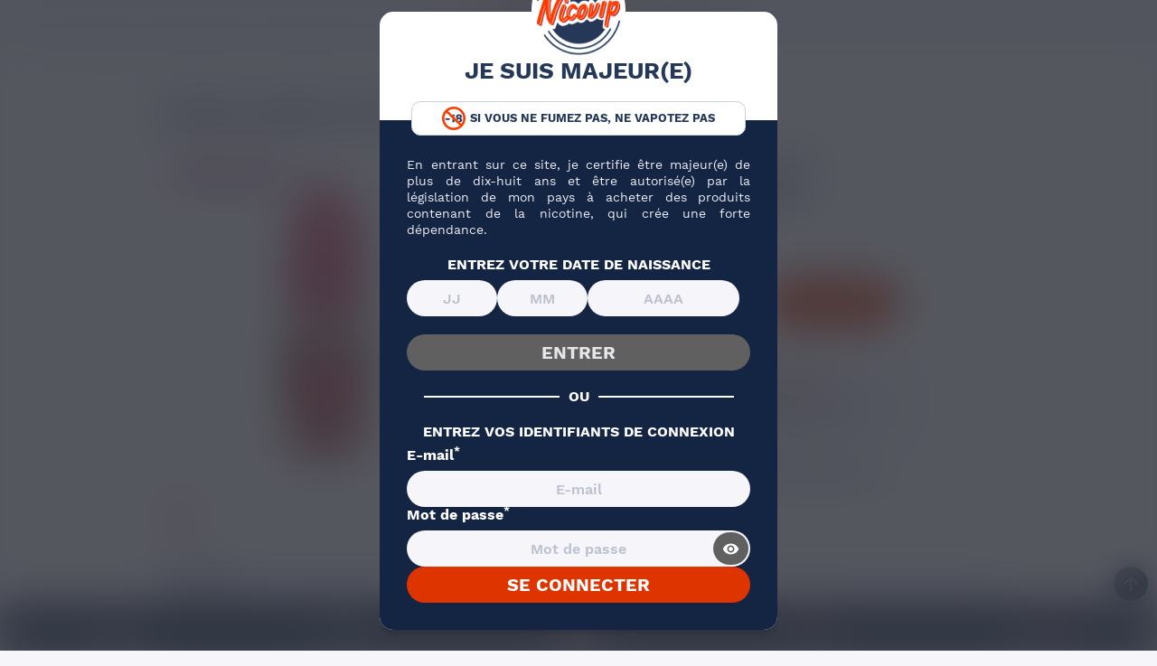

--- FILE ---
content_type: text/html; charset=utf-8
request_url: https://www.nicovip.com/e-liquide-hyster-x/2556/drama-queen-hyster-x-savourea.html
body_size: 48242
content:
<!doctype html>
<html lang="fr">
  <head><script>(function(w,i,g){w[g]=w[g]||[];if(typeof w[g].push=='function')w[g].push(i)})
(window,'GTM-KMW365R','google_tags_first_party');</script><script>(function(w,d,s,l){w[l]=w[l]||[];(function(){w[l].push(arguments);})('set', 'developer_id.dY2E1Nz', true);
		var f=d.getElementsByTagName(s)[0],
		j=d.createElement(s);j.async=true;j.src='/s68s/';
		f.parentNode.insertBefore(j,f);
		})(window,document,'script','dataLayer');</script>
      
          
  <meta charset="utf-8">
  
  <meta name="viewport" content="width=device-width, initial-scale=1.0">
  

<title>

 Eliquide Drama Queen Hyster-X Savourea 10ml - Nicovip

</title>

<link rel="preconnect" href="https://eu1-config.doofinder.com">
<link rel="preconnect" href="https://cdn.doofinder.com">


  <script>class AwpDelayScripts{constructor(){this.triggerEvents=["keydown","mousedown","mousemove","touchmove","touchstart","touchend","wheel"],this.scriptsLoaded=!1,this.userInteracted=!1,this.limitReached=!1,this.domContentLoaded=!1,this.eventListenerRemovers=[],this._addUserInteractionListener(),this._addDomContentLoadedListener()}_tryToLoad(){!this.scriptsLoaded&&this.domContentLoaded&&(this.userInteracted||this.limitReached)&&("requestIdleCallback"in window?window.requestIdleCallback((()=>this._loadDelayedScripts())):setTimeout((()=>this._loadDelayedScripts()),0))}_addDomContentLoadedListener(){document.addEventListener("DOMContentLoaded",(()=>{this.domContentLoaded=!0,setTimeout((()=>{this.limitReached=!0,this._tryToLoad()}),5e3)}))}_addUserInteractionListener(){this.triggerEvents.forEach((e=>{const t=()=>{this.userInteracted=!0,this._tryToLoad()};window.addEventListener(e,t,{once:!0,passive:!0}),this.eventListenerRemovers.push((()=>window.removeEventListener(e,t)))}))}_removeUserInteractionListeners(){this.eventListenerRemovers.forEach((e=>e()))}_loadDelayedScripts(){if(!this.scriptsLoaded){this.scriptsLoaded=!0,this._removeUserInteractionListeners();const e=Array.from(document.querySelectorAll('script[type="delay/oninteraction"]')).filter((e=>!e.dataset.ifdom||null!==document.querySelector(e.dataset.ifdom)));e.sort(((e,t)=>(parseInt(e.dataset.delay)||100)-(parseInt(t.dataset.delay)||100)));let t=0;e.forEach((e=>{const i=e.src,s=parseInt(e.dataset.delay)||100,n=Math.max(s,t+100);t=n,i&&this._preloadScript(i),setTimeout((()=>{"requestIdleCallback"in window?window.requestIdleCallback((()=>this._injectScript(e))):this._injectScript(e)}),n)}))}}_preloadScript(e){const t=document.createElement("link");t.href=e,t.rel="preload",t.as="script",t.fetchPriority="low",document.head.appendChild(t)}_injectScript(e){const t=document.createElement("script");t.async=!0,t.fetchPriority="low",Array.from(e.attributes).forEach((e=>{"type"!==e.name&&"data-delay"!==e.name&&"data-ifdom"!==e.name&&t.setAttribute(e.name,e.value)})),e.innerHTML.trim()?(t.innerHTML=e.innerHTML.trim(),e.id&&(t.innerHTML+=`\nconst event = new CustomEvent("${e.id}-loaded"); document.dispatchEvent(event);`)):e.id&&t.addEventListener("load",(()=>{const t=new CustomEvent(`${e.id}-loaded`);document.dispatchEvent(t)})),e.parentNode.replaceChild(t,e)}}new AwpDelayScripts();</script>




  
      <script type="delay/oninteraction" data-delay="2500">
    var cdcGtmApi = '//www.nicovip.com/module/cdc_googletagmanager/async';
    var ajaxShippingEvent = 1;
    var ajaxPaymentEvent = 1;

/* datalayer */
dataLayer = window.dataLayer || [];
    let cdcDatalayer = {"event":"view_item","pageCategory":"product","ecommerce":{"currency":"EUR","value":"5.5","items":[{"item_id":"2556-20653","item_name":"Drama Queen Hyster-X Savourea 10ml","item_reference":"2556","item_brand":"Hyster X","item_category":"Marques","item_category2":"Eliquides Marques","item_category3":"E-liquide Savourea","item_category4":"E-liquide Hyster X","item_variant":"Sans nicotine","price":"5.5","price_tax_exc":"4.58","price_tax_inc":"5.5","wholesale_price":"1.61","quantity":9972,"google_business_vertical":"retail"}]}};
    dataLayer.push(cdcDatalayer);

/* call to GTM Tag */
(function(w,d,s,l,i){w[l]=w[l]||[];w[l].push({'gtm.start':
new Date().getTime(),event:'gtm.js'});var f=d.getElementsByTagName(s)[0],
j=d.createElement(s),dl=l!='dataLayer'?'&l='+l:'';j.async=true;j.src=
'https://www.googletagmanager.com/gtm.js?id='+i+dl;f.parentNode.insertBefore(j,f);
})(window,document,'script','dataLayer','GTM-KMW365R');

/* async call to avoid cache system for dynamic data */
var cdcgtmreq = new XMLHttpRequest();
cdcgtmreq.onreadystatechange = function() {
    if (cdcgtmreq.readyState == XMLHttpRequest.DONE ) {
        if (cdcgtmreq.status == 200) {
          	var datalayerJs = cdcgtmreq.responseText;
            try {
                var datalayerObj = JSON.parse(datalayerJs);
                dataLayer = dataLayer || [];
                dataLayer.push(datalayerObj);
            } catch(e) {
               console.log("[CDCGTM] error while parsing json");
            }

                    }
        dataLayer.push({
          'event': 'datalayer_ready'
        });
    }
};
cdcgtmreq.open("GET", "//www.nicovip.com/module/cdc_googletagmanager/async?action=user" /*+ "?" + new Date().getTime()*/, true);
cdcgtmreq.setRequestHeader('X-Requested-With', 'XMLHttpRequest');
cdcgtmreq.send();
</script>
  

  
      



  <script>
        var ASSearchUrl = "https:\/\/www.nicovip.com\/module\/pm_advancedsearch4\/advancedsearch4";
        var ChronoTimerAjax = "https:\/\/www.nicovip.com\/module\/nicovip\/ChronoTimerAjax?ajax=1";
        var Chronopost = {"ajax_endpoint":"https:\/\/www.nicovip.com\/module\/chronopost\/ajax?ajax=1"};
        var SaveurPackUrlAjax = "https:\/\/www.nicovip.com\/module\/nicovip\/SaveurPackAjax?ajax=1";
        var addProductWishlistUrl = "https:\/\/www.nicovip.com\/module\/wishlist\/action?action=addProductWishlist";
        var as4_orderBySalesAsc = "Meilleures ventes en dernier";
        var as4_orderBySalesDesc = "Meilleures ventes en premier";
        var js = {"imgUrl":"https:\/\/www.nicovip.com\/modules\/calculateurdiy\/views\/front\/img\/","pgvg":{"30":false,"50":false,"70":false,"80":false,"100":false}};
        var modalAjax = "https:\/\/www.nicovip.com\/module\/ps_shoppingcart\/ajax";
        var nicovipAjax = "https:\/\/www.nicovip.com\/module\/nicovip\/SpecificPriceAjax?ajax=1";
        var onepagecheckoutpsIsEnabled = false;
        var prestashop = {"cart":{"products":[],"totals":{"total":{"type":"total","label":"Total","amount":0,"value":"0,00\u00a0\u20ac"},"total_including_tax":{"type":"total","label":"Total TTC\u00a0:","amount":0,"value":"0,00\u00a0\u20ac"},"total_excluding_tax":{"type":"total","label":"Total HT\u00a0:","amount":0,"value":"0,00\u00a0\u20ac"}},"subtotals":{"products":{"type":"products","label":"Sous-total","amount":0,"value":"0,00\u00a0\u20ac"},"discounts":null,"shipping":{"type":"shipping","label":"Livraison","amount":0,"value":""},"tax":null},"products_count":0,"summary_string":"0 articles","vouchers":{"allowed":1,"added":[]},"discounts":[{"id_cart_rule":null,"id_customer":0,"date_from":"2026-01-13 23:59:59","date_to":"2026-01-20 23:59:59","description":"Code promo \"2SH26\" > -50% sur tous les E-liquides & DIY (hors packs, prix d\u00e9gressifs et prix rouges)","quantity":9503,"quantity_per_user":10000,"priority":1,"partial_use":1,"code":"2SH26","minimum_amount":"0.000000","minimum_amount_tax":0,"minimum_amount_currency":1,"minimum_amount_shipping":0,"country_restriction":0,"carrier_restriction":0,"group_restriction":0,"cart_rule_restriction":0,"product_restriction":1,"shop_restriction":0,"free_shipping":0,"reduction_percent":"50.00","reduction_amount":"0.000000","reduction_tax":0,"reduction_currency":1,"reduction_product":-2,"reduction_exclude_special":1,"gift_product":0,"gift_product_attribute":0,"highlight":1,"active":1,"date_add":"2023-11-20 16:31:50","date_upd":"2026-01-19 00:02:07","id_oleacartrulefamily":5,"gift_customization":0,"id_lang":null,"name":null,"quantity_for_user":10000}],"minimalPurchase":0,"minimalPurchaseRequired":""},"currency":{"id":1,"name":"Euro","iso_code":"EUR","iso_code_num":"978","sign":"\u20ac"},"customer":{"lastname":null,"firstname":null,"email":null,"birthday":null,"newsletter":null,"newsletter_date_add":null,"optin":null,"website":null,"company":null,"siret":null,"ape":null,"is_logged":false,"gender":{"type":null,"name":null},"addresses":[]},"country":{"id_zone":20,"id_currency":0,"call_prefix":33,"iso_code":"FR","active":"1","contains_states":"0","need_identification_number":"0","need_zip_code":"1","zip_code_format":"NNNNN","display_tax_label":"1","name":"France","id":8},"language":{"name":"Fran\u00e7ais (French)","iso_code":"fr","locale":"fr-FR","language_code":"fr","active":"1","is_rtl":"0","date_format_lite":"d\/m\/Y","date_format_full":"d\/m\/Y H:i:s","id":1},"page":{"title":"","canonical":"https:\/\/www.nicovip.com\/e-liquide-hyster-x\/2556\/drama-queen-hyster-x-savourea.html","meta":{"title":"Eliquide Drama Queen Hyster-X Savourea 10ml","description":"Achat en ligne \u27a4 Drama Queen Hyster-X Savourea 10ml \u27bd Nicovip \u26a1\ufe0f Meilleur rapport qualit\u00e9\/prix \u231b Livraison en 24h \u2714\ufe0f Livraison gratuite \u00e0 partir de 29,99\u20ac","keywords":"","robots":"index"},"page_name":"product","body_classes":{"lang-fr":true,"lang-rtl":false,"country-FR":true,"currency-EUR":true,"layout-full-width":true,"page-product":true,"tax-display-enabled":true,"page-customer-account":false,"product-id-2556":true,"product-Drama Queen Hyster-X Savourea 10ml":true,"product-id-category-463":true,"product-id-manufacturer-43":true,"product-id-supplier-0":true,"product-available-for-order":true},"admin_notifications":[],"password-policy":{"feedbacks":{"0":"Tr\u00e8s faible","1":"Faible","2":"Moyenne","3":"Fort","4":"Tr\u00e8s fort","Straight rows of keys are easy to guess":"Les suites de touches sur le clavier sont faciles \u00e0 deviner","Short keyboard patterns are easy to guess":"Les mod\u00e8les courts sur le clavier sont faciles \u00e0 deviner.","Use a longer keyboard pattern with more turns":"Utilisez une combinaison de touches plus longue et plus complexe.","Repeats like \"aaa\" are easy to guess":"Les r\u00e9p\u00e9titions (ex. : \"aaa\") sont faciles \u00e0 deviner.","Repeats like \"abcabcabc\" are only slightly harder to guess than \"abc\"":"Les r\u00e9p\u00e9titions (ex. : \"abcabcabc\") sont seulement un peu plus difficiles \u00e0 deviner que \"abc\".","Sequences like abc or 6543 are easy to guess":"Les s\u00e9quences (ex. : abc ou 6543) sont faciles \u00e0 deviner.","Recent years are easy to guess":"Les ann\u00e9es r\u00e9centes sont faciles \u00e0 deviner.","Dates are often easy to guess":"Les dates sont souvent faciles \u00e0 deviner.","This is a top-10 common password":"Ce mot de passe figure parmi les 10 mots de passe les plus courants.","This is a top-100 common password":"Ce mot de passe figure parmi les 100 mots de passe les plus courants.","This is a very common password":"Ceci est un mot de passe tr\u00e8s courant.","This is similar to a commonly used password":"Ce mot de passe est similaire \u00e0 un mot de passe couramment utilis\u00e9.","A word by itself is easy to guess":"Un mot seul est facile \u00e0 deviner.","Names and surnames by themselves are easy to guess":"Les noms et les surnoms seuls sont faciles \u00e0 deviner.","Common names and surnames are easy to guess":"Les noms et les pr\u00e9noms courants sont faciles \u00e0 deviner.","Use a few words, avoid common phrases":"Utilisez quelques mots, \u00e9vitez les phrases courantes.","No need for symbols, digits, or uppercase letters":"Pas besoin de symboles, de chiffres ou de majuscules.","Avoid repeated words and characters":"\u00c9viter de r\u00e9p\u00e9ter les mots et les caract\u00e8res.","Avoid sequences":"\u00c9viter les s\u00e9quences.","Avoid recent years":"\u00c9vitez les ann\u00e9es r\u00e9centes.","Avoid years that are associated with you":"\u00c9vitez les ann\u00e9es qui vous sont associ\u00e9es.","Avoid dates and years that are associated with you":"\u00c9vitez les dates et les ann\u00e9es qui vous sont associ\u00e9es.","Capitalization doesn't help very much":"Les majuscules ne sont pas tr\u00e8s utiles.","All-uppercase is almost as easy to guess as all-lowercase":"Un mot de passe tout en majuscules est presque aussi facile \u00e0 deviner qu'un mot de passe tout en minuscules.","Reversed words aren't much harder to guess":"Les mots invers\u00e9s ne sont pas beaucoup plus difficiles \u00e0 deviner.","Predictable substitutions like '@' instead of 'a' don't help very much":"Les substitutions pr\u00e9visibles comme '\"@\" au lieu de \"a\" n'aident pas beaucoup.","Add another word or two. Uncommon words are better.":"Ajoutez un autre mot ou deux. Pr\u00e9f\u00e9rez les mots peu courants."}}},"shop":{"name":"MPM Nicovip","logo":"https:\/\/www.nicovip.com\/img\/logo-1730421552.jpg","stores_icon":"https:\/\/www.nicovip.com\/img\/logo_stores.png","favicon":"https:\/\/www.nicovip.com\/img\/favicon.ico"},"core_js_public_path":"\/themes\/","urls":{"base_url":"https:\/\/www.nicovip.com\/","current_url":"https:\/\/www.nicovip.com\/e-liquide-hyster-x\/2556\/drama-queen-hyster-x-savourea.html","shop_domain_url":"https:\/\/www.nicovip.com","img_ps_url":"https:\/\/www.nicovip.com\/img\/","img_cat_url":"https:\/\/www.nicovip.com\/img\/c\/","img_lang_url":"https:\/\/www.nicovip.com\/img\/l\/","img_prod_url":"https:\/\/www.nicovip.com\/img\/p\/","img_manu_url":"https:\/\/www.nicovip.com\/img\/m\/","img_sup_url":"https:\/\/www.nicovip.com\/img\/su\/","img_ship_url":"https:\/\/www.nicovip.com\/img\/s\/","img_store_url":"https:\/\/www.nicovip.com\/img\/st\/","img_col_url":"https:\/\/www.nicovip.com\/img\/co\/","img_url":"https:\/\/www.nicovip.com\/themes\/nicovip\/assets\/img\/","css_url":"https:\/\/www.nicovip.com\/themes\/nicovip\/assets\/css\/","js_url":"https:\/\/www.nicovip.com\/themes\/nicovip\/assets\/js\/","pic_url":"https:\/\/www.nicovip.com\/upload\/","theme_assets":"https:\/\/www.nicovip.com\/themes\/nicovip\/assets\/","theme_dir":"https:\/\/www.nicovip.com\/var\/www\/vhosts\/nicovip.com\/httpdocs\/themes\/nicovip\/","pages":{"address":"https:\/\/www.nicovip.com\/adresse","addresses":"https:\/\/www.nicovip.com\/adresses","authentication":"https:\/\/www.nicovip.com\/authentification","manufacturer":"https:\/\/www.nicovip.com\/marques","cart":"https:\/\/www.nicovip.com\/panier","category":"https:\/\/www.nicovip.com\/index.php?controller=category","cms":"https:\/\/www.nicovip.com\/index.php?controller=cms","contact":"https:\/\/www.nicovip.com\/contactez-nous","discount":"https:\/\/www.nicovip.com\/bons-de-reduction","guest_tracking":"https:\/\/www.nicovip.com\/suivi-commande-invite","history":"https:\/\/www.nicovip.com\/historique-des-commandes","identity":"https:\/\/www.nicovip.com\/identite","index":"https:\/\/www.nicovip.com\/","my_account":"https:\/\/www.nicovip.com\/mon-compte","order_confirmation":"https:\/\/www.nicovip.com\/confirmation-commande","order_detail":"https:\/\/www.nicovip.com\/index.php?controller=order-detail","order_follow":"https:\/\/www.nicovip.com\/details-de-la-commande","order":"https:\/\/www.nicovip.com\/commande","order_return":"https:\/\/www.nicovip.com\/index.php?controller=order-return","order_slip":"https:\/\/www.nicovip.com\/avoirs","pagenotfound":"https:\/\/www.nicovip.com\/index.php?controller=pagenotfound","password":"https:\/\/www.nicovip.com\/mot-de-passe-oublie","pdf_invoice":"https:\/\/www.nicovip.com\/index.php?controller=pdf-invoice","pdf_order_return":"https:\/\/www.nicovip.com\/index.php?controller=pdf-order-return","pdf_order_slip":"https:\/\/www.nicovip.com\/index.php?controller=pdf-order-slip","prices_drop":"https:\/\/www.nicovip.com\/index.php?controller=prices-drop","product":"https:\/\/www.nicovip.com\/index.php?controller=product","registration":"https:\/\/www.nicovip.com\/index.php?controller=registration","search":"https:\/\/www.nicovip.com\/recherche","sitemap":"https:\/\/www.nicovip.com\/plan-du-site","stores":"https:\/\/www.nicovip.com\/magasins","supplier":"https:\/\/www.nicovip.com\/fournisseurs","new_products":"https:\/\/www.nicovip.com\/nouveaux-produits","brands":"https:\/\/www.nicovip.com\/marques","register":"https:\/\/www.nicovip.com\/index.php?controller=registration","order_login":"https:\/\/www.nicovip.com\/commande?login=1"},"alternative_langs":[],"actions":{"logout":"https:\/\/www.nicovip.com\/?mylogout="},"no_picture_image":{"bySize":{"small_default":{"url":"https:\/\/www.nicovip.com\/img\/p\/fr-default-small_default.jpg","width":98,"height":98},"cart_default":{"url":"https:\/\/www.nicovip.com\/img\/p\/fr-default-cart_default.jpg","width":125,"height":125},"miniature_small":{"url":"https:\/\/www.nicovip.com\/img\/p\/fr-default-miniature_small.jpg","width":170,"height":170},"home_default":{"url":"https:\/\/www.nicovip.com\/img\/p\/fr-default-home_default.jpg","width":250,"height":250},"miniature_large":{"url":"https:\/\/www.nicovip.com\/img\/p\/fr-default-miniature_large.jpg","width":290,"height":290},"miniature_medium":{"url":"https:\/\/www.nicovip.com\/img\/p\/fr-default-miniature_medium.jpg","width":290,"height":290},"large_default":{"url":"https:\/\/www.nicovip.com\/img\/p\/fr-default-large_default.jpg","width":370,"height":370},"product_normal":{"url":"https:\/\/www.nicovip.com\/img\/p\/fr-default-product_normal.jpg","width":370,"height":370},"medium_default":{"url":"https:\/\/www.nicovip.com\/img\/p\/fr-default-medium_default.jpg","width":452,"height":452},"product_modal":{"url":"https:\/\/www.nicovip.com\/img\/p\/fr-default-product_modal.jpg","width":800,"height":800}},"small":{"url":"https:\/\/www.nicovip.com\/img\/p\/fr-default-small_default.jpg","width":98,"height":98},"medium":{"url":"https:\/\/www.nicovip.com\/img\/p\/fr-default-miniature_medium.jpg","width":290,"height":290},"large":{"url":"https:\/\/www.nicovip.com\/img\/p\/fr-default-product_modal.jpg","width":800,"height":800},"legend":""}},"configuration":{"display_taxes_label":true,"display_prices_tax_incl":true,"is_catalog":false,"show_prices":true,"opt_in":{"partner":false},"quantity_discount":{"type":"discount","label":"Remise sur prix unitaire"},"voucher_enabled":1,"return_enabled":0},"field_required":[],"breadcrumb":{"links":[{"title":"Accueil","url":"https:\/\/www.nicovip.com\/"},{"title":"Marques","url":"https:\/\/www.nicovip.com\/928-marques"},{"title":"E-liquide Savourea","url":"https:\/\/www.nicovip.com\/213-e-liquide-savourea"},{"title":"E-liquide Hyster X","url":"https:\/\/www.nicovip.com\/463-e-liquide-hyster-x"},{"title":"Drama Queen Hyster-X Savourea 10ml","url":"https:\/\/www.nicovip.com\/e-liquide-hyster-x\/2556\/drama-queen-hyster-x-savourea.html"}],"count":5},"link":{"protocol_link":"https:\/\/","protocol_content":"https:\/\/"},"time":1768787181,"static_token":"31070dcf2c91af80a1cb3a243ea91d50","token":"762f284391c427c016ecd3474a9834d3","debug":false,"modules":{"productdiscountshelper":null}};
        var productsAlreadyTagged = [];
        var ps_checkoutApplePayUrl = "https:\/\/www.nicovip.com\/module\/ps_checkout\/applepay?token=31070dcf2c91af80a1cb3a243ea91d50";
        var ps_checkoutAutoRenderDisabled = false;
        var ps_checkoutCancelUrl = "https:\/\/www.nicovip.com\/module\/ps_checkout\/cancel?token=31070dcf2c91af80a1cb3a243ea91d50";
        var ps_checkoutCardBrands = ["MASTERCARD","VISA","AMEX","CB_NATIONALE"];
        var ps_checkoutCardFundingSourceImg = "\/modules\/ps_checkout\/views\/img\/payment-cards.png";
        var ps_checkoutCardLogos = {"AMEX":"\/modules\/ps_checkout\/views\/img\/amex.svg","CB_NATIONALE":"\/modules\/ps_checkout\/views\/img\/cb.svg","DINERS":"\/modules\/ps_checkout\/views\/img\/diners.svg","DISCOVER":"\/modules\/ps_checkout\/views\/img\/discover.svg","JCB":"\/modules\/ps_checkout\/views\/img\/jcb.svg","MAESTRO":"\/modules\/ps_checkout\/views\/img\/maestro.svg","MASTERCARD":"\/modules\/ps_checkout\/views\/img\/mastercard.svg","UNIONPAY":"\/modules\/ps_checkout\/views\/img\/unionpay.svg","VISA":"\/modules\/ps_checkout\/views\/img\/visa.svg"};
        var ps_checkoutCartProductCount = 0;
        var ps_checkoutCheckUrl = "https:\/\/www.nicovip.com\/module\/ps_checkout\/check?token=31070dcf2c91af80a1cb3a243ea91d50";
        var ps_checkoutCheckoutTranslations = {"checkout.go.back.label":"Tunnel de commande","checkout.go.back.link.title":"Retourner au tunnel de commande","checkout.card.payment":"Paiement par carte","checkout.page.heading":"R\u00e9sum\u00e9 de commande","checkout.cart.empty":"Votre panier d'achat est vide.","checkout.page.subheading.card":"Carte","checkout.page.subheading.paypal":"PayPal","checkout.payment.by.card":"Vous avez choisi de payer par carte.","checkout.payment.by.paypal":"Vous avez choisi de payer par PayPal.","checkout.order.summary":"Voici un r\u00e9sum\u00e9 de votre commande :","checkout.order.amount.total":"Le montant total de votre panier est de","checkout.order.included.tax":"(TTC)","checkout.order.confirm.label":"Veuillez finaliser votre commande en cliquant sur \"Je valide ma commande\"","checkout.payment.token.delete.modal.header":"Voulez-vous supprimer cette m\u00e9thode de paiement ?","checkout.payment.token.delete.modal.content":"Cette m\u00e9thode de paiement sera supprim\u00e9e de votre compte :","checkout.payment.token.delete.modal.confirm-button":"Supprimer cette m\u00e9thode de paiement","checkout.payment.loader.processing-request":"Veuillez patienter, nous traitons votre demande...","checkout.payment.others.link.label":"Autres moyens de paiement","checkout.payment.others.confirm.button.label":"Je valide ma commande","checkout.form.error.label":"Une erreur s'est produite lors du paiement. Veuillez r\u00e9essayer ou contacter le support.","loader-component.label.header":"Merci pour votre achat !","loader-component.label.body":"Veuillez patienter, nous traitons votre paiement","loader-component.label.body.longer":"Veuillez patienter, cela prend un peu plus de temps...","payment-method-logos.title":"Paiement 100% s\u00e9curis\u00e9","express-button.cart.separator":"ou","express-button.checkout.express-checkout":"Achat rapide","ok":"Ok","cancel":"Annuler","paypal.hosted-fields.label.card-name":"Nom du titulaire de la carte","paypal.hosted-fields.placeholder.card-name":"Nom du titulaire de la carte","paypal.hosted-fields.label.card-number":"Num\u00e9ro de carte","paypal.hosted-fields.placeholder.card-number":"Num\u00e9ro de carte","paypal.hosted-fields.label.expiration-date":"Date d'expiration","paypal.hosted-fields.placeholder.expiration-date":"MM\/YY","paypal.hosted-fields.label.cvv":"Code de s\u00e9curit\u00e9","paypal.hosted-fields.placeholder.cvv":"XXX","error.paypal-sdk":"L'instance du PayPal JavaScript SDK est manquante","error.google-pay-sdk":"L'instance du Google Pay Javascript SDK est manquante","error.apple-pay-sdk":"L'instance du Apple Pay Javascript SDK est manquante","error.google-pay.transaction-info":"Une erreur est survenue lors de la r\u00e9cup\u00e9ration des informations sur la transaction Google Pay","error.apple-pay.payment-request":"Une erreur est survenue lors de la r\u00e9cup\u00e9ration des informations sur la transaction Apple Pay","error.paypal-sdk.contingency.cancel":"Authentification du titulaire de carte annul\u00e9e, veuillez choisir un autre moyen de paiement ou essayez de nouveau.","error.paypal-sdk.contingency.error":"Une erreur est survenue lors de l'authentification du titulaire de la carte, veuillez choisir un autre moyen de paiement ou essayez de nouveau.","error.paypal-sdk.contingency.failure":"Echec de l'authentification du titulaire de la carte, veuillez choisir un autre moyen de paiement ou essayez de nouveau.","error.paypal-sdk.contingency.unknown":"L'identit\u00e9 du titulaire de la carte n'a pas pu \u00eatre v\u00e9rifi\u00e9e, veuillez choisir un autre moyen de paiement ou essayez de nouveau.","APPLE_PAY_MERCHANT_SESSION_VALIDATION_ERROR":"Nous ne pouvons pas traiter votre paiement Apple Pay pour le moment. Cela peut \u00eatre d\u00fb \u00e0 un probl\u00e8me de v\u00e9rification de la configuration du paiement pour ce site. Veuillez r\u00e9essayer plus tard ou choisir un autre moyen de paiement.","APPROVE_APPLE_PAY_VALIDATION_ERROR":"Un probl\u00e8me est survenu lors du traitement de votre paiement Apple Pay. Veuillez v\u00e9rifier les d\u00e9tails de votre commande et r\u00e9essayer, ou utilisez un autre mode de paiement."};
        var ps_checkoutCheckoutUrl = "https:\/\/www.nicovip.com\/commande";
        var ps_checkoutConfirmUrl = "https:\/\/www.nicovip.com\/confirmation-commande";
        var ps_checkoutCreateUrl = "https:\/\/www.nicovip.com\/module\/ps_checkout\/create?token=31070dcf2c91af80a1cb3a243ea91d50";
        var ps_checkoutCustomMarks = [];
        var ps_checkoutExpressCheckoutCartEnabled = false;
        var ps_checkoutExpressCheckoutOrderEnabled = false;
        var ps_checkoutExpressCheckoutProductEnabled = false;
        var ps_checkoutExpressCheckoutSelected = false;
        var ps_checkoutExpressCheckoutUrl = "https:\/\/www.nicovip.com\/module\/ps_checkout\/ExpressCheckout?token=31070dcf2c91af80a1cb3a243ea91d50";
        var ps_checkoutFundingSource = "paypal";
        var ps_checkoutFundingSourcesSorted = ["paypal"];
        var ps_checkoutGooglePayUrl = "https:\/\/www.nicovip.com\/module\/ps_checkout\/googlepay?token=31070dcf2c91af80a1cb3a243ea91d50";
        var ps_checkoutHostedFieldsContingencies = "SCA_WHEN_REQUIRED";
        var ps_checkoutHostedFieldsEnabled = false;
        var ps_checkoutIconsPath = "\/modules\/ps_checkout\/views\/img\/icons\/";
        var ps_checkoutLoaderImage = "\/modules\/ps_checkout\/views\/img\/loader.svg";
        var ps_checkoutPartnerAttributionId = "PrestaShop_Cart_PSXO_PSDownload";
        var ps_checkoutPayLaterCartPageButtonEnabled = false;
        var ps_checkoutPayLaterCategoryPageBannerEnabled = false;
        var ps_checkoutPayLaterHomePageBannerEnabled = false;
        var ps_checkoutPayLaterOrderPageBannerEnabled = false;
        var ps_checkoutPayLaterOrderPageButtonEnabled = false;
        var ps_checkoutPayLaterOrderPageMessageEnabled = false;
        var ps_checkoutPayLaterProductPageBannerEnabled = false;
        var ps_checkoutPayLaterProductPageButtonEnabled = false;
        var ps_checkoutPayLaterProductPageMessageEnabled = false;
        var ps_checkoutPayPalButtonConfiguration = {"color":"blue","shape":"pill","label":"pay"};
        var ps_checkoutPayPalEnvironment = "LIVE";
        var ps_checkoutPayPalOrderId = "";
        var ps_checkoutPayPalSdkConfig = {"clientId":"AXjYFXWyb4xJCErTUDiFkzL0Ulnn-bMm4fal4G-1nQXQ1ZQxp06fOuE7naKUXGkq2TZpYSiI9xXbs4eo","merchantId":"ZZN3NQT44QHSQ","currency":"EUR","intent":"capture","commit":"false","vault":"false","integrationDate":"2024-04-01","dataPartnerAttributionId":"PrestaShop_Cart_PSXO_PSDownload","dataCspNonce":"","dataEnable3ds":"true","disableFunding":"paylater,card,bancontact,giropay,eps,ideal,mybank,p24,blik,sofort","components":"marks,funding-eligibility"};
        var ps_checkoutPayWithTranslations = {"paypal":"Payer avec votre compte ou carte bancaire sur PayPal"};
        var ps_checkoutPaymentMethodLogosTitleImg = "\/modules\/ps_checkout\/views\/img\/icons\/lock_checkout.svg";
        var ps_checkoutPaymentUrl = "https:\/\/www.nicovip.com\/module\/ps_checkout\/payment?token=31070dcf2c91af80a1cb3a243ea91d50";
        var ps_checkoutRenderPaymentMethodLogos = true;
        var ps_checkoutValidateUrl = "https:\/\/www.nicovip.com\/module\/ps_checkout\/validate?token=31070dcf2c91af80a1cb3a243ea91d50";
        var ps_checkoutVaultUrl = "https:\/\/www.nicovip.com\/module\/ps_checkout\/vault?token=31070dcf2c91af80a1cb3a243ea91d50";
        var ps_checkoutVersion = "8.5.0.7";
        var psemailsubscription_subscription = "https:\/\/www.nicovip.com\/module\/ps_emailsubscription\/subscription";
        var psr_icon_color = "#F19D76";
        var recaptchaKeyForm = "0x4AAAAAAAzLHpBpSTruImIB";
        var recaptchaKeyNewsletter = "0x4AAAAAAAz8W57ZZmylokz8";
        var removeProductWishlistUrl = "https:\/\/www.nicovip.com\/module\/wishlist\/action?action=deleteProductWishlist";
        var static_token = "31070dcf2c91af80a1cb3a243ea91d50";
        var urlAjaxMenu = "https:\/\/www.nicovip.com\/modules\/menus\/ajax\/loadSubMenu.php";
        var urlAjaxMenuMobile = "https:\/\/www.nicovip.com\/modules\/menus\/ajax\/loadMenu.php";
        var wishlistController = "https:\/\/www.nicovip.com\/module\/wishlist\/action";
        var wishlistUrl = "https:\/\/www.nicovip.com\/module\/wishlist\/view";
      </script>


  <script>
    window.rumv = window.rumv || function() { (window.rumv.q = window.rumv.q || []).push(arguments) };
    (function(rum, vi,si,on) {
      var s = JSON.parse( sessionStorage.getItem('rumv') || '{"pageviews":0}' ); s.pageviews++;

      vi.rumv.storage = s;
      var head = si.querySelector('head'), js = si.createElement('script');
      js.src = 'https://d5yoctgpv4cpx.cloudfront.net/'+rum+'/v4-'+vi.location.hostname+'.js';
      head.appendChild(js);
    })( 'RUM-9DC80CA6B1', window, document, 'nicovip.com' );
  </script>

  

  
      <link rel="stylesheet" href="/modules/ps_checkout/views/css/payments.css?version=8.5.0.7" type="text/css">
  <link rel="stylesheet" href="https://www.nicovip.com/themes/nicovip/assets/cache/theme-9640322856.css" type="text/css">

  

  
        <script type="delay/oninteraction" data-delay="7000">
window.$crisp=[];
window.CRISP_WEBSITE_ID = "01419545-9627-48d0-94fc-2eba02e698d3";
(function(){
  d=document;
  s=d.createElement('script');
  s.src='https://client.crisp.chat/l.js';
  s.async=true;
	s.defer=true;
  d.getElementsByTagName('head')[0].appendChild(s);

})();


</script>

  <!-- START OF DOOFINDER ADD TO CART SCRIPT -->
  <script type="delay/oninteraction">
    document.addEventListener('doofinder.cart.add', function(event) {

      const checkIfCartItemHasVariation = (cartObject) => {
        return (cartObject.item_id === cartObject.grouping_id) ? false : true;
      }

      /**
      * Returns only ID from string
      */
      const sanitizeVariationID = (variationID) => {
        return variationID.replace(/\D/g, "")
      }

      doofinderManageCart({
        cartURL          : "https://www.nicovip.com/panier",  //required for prestashop 1.7, in previous versions it will be empty.
        cartToken        : "31070dcf2c91af80a1cb3a243ea91d50",
        productID        : checkIfCartItemHasVariation(event.detail) ? event.detail.grouping_id : event.detail.item_id,
        customizationID  : checkIfCartItemHasVariation(event.detail) ? sanitizeVariationID(event.detail.item_id) : 0,   // If there are no combinations, the value will be 0
        quantity         : event.detail.amount,
        statusPromise    : event.detail.statusPromise,
        itemLink         : event.detail.link,
        group_id         : event.detail.group_id
      });
    });
  </script>
  <!-- END OF DOOFINDER ADD TO CART SCRIPT -->

  <!-- START OF DOOFINDER UNIQUE SCRIPT -->
  <script>
    
    (function(w, k) {w[k] = window[k] || function () { (window[k].q = window[k].q || []).push(arguments) }})(window, "doofinderApp")
    

    // Custom personalization:
    doofinderApp("config", "language", "fr");
    doofinderApp("config", "currency", "EUR");
  </script>
  <script src="https://eu1-config.doofinder.com/2.x/9323e358-0507-418c-8042-8c12763871cb.js"></script>
  <!-- END OF DOOFINDER UNIQUE SCRIPT -->
<script type="delay/oninteraction" data-delay="5000" src="https://challenges.cloudflare.com/turnstile/v0/api.js"></script>
<style>
						#footer .block_newsletter .cf-turnstile {
  							display: none;
						}
						#customer-form .cf-turnstile {
  							text-align: center;
                margin-top: 10px;
						}
						#contact-form .cf-turnstile {
  							text-align: center;
                margin-bottom: 10px;
                margin-top: -15px;
						}
					</style><script>
	var an_productattributes = {
		controller: "https://www.nicovip.com/module/an_productattributes/ajax",
		config: JSON.parse('{\"type_view\":\"standart\",\"color_type_view\":false,\"display_add_to_cart\":\"1\",\"display_quantity\":\"1\",\"show_attribute_availability\":false,\"check_availability_first_group\":false,\"display_labels\":\"1\",\"product_miniature\":\".js-product-miniature\",\"thumbnail_container\":\".thumbnail-container\",\"price\":\".price\",\"regular_price\":\".regular-price\",\"product_price_and_shipping\":\".product-price-and-shipping\",\"class_product_name\":false,\"separator\":\" \\/ \",\"background_sold_out\":\"#ffc427\",\"color_sold_out\":\"#ffffff\",\"background_sale\":\"#e53d60\",\"color_sale\":\"#ffffff\",\"display_prices\":\"1\",\"text_out_of_stock\":false,\"txt_out_of_stock\":false,\"txt_customizable\":false,\"use_cache\":false,\"interact_display_unavailable\":false}'),
	}
</script>
  

  <link rel="preload" href="/themes/nicovip/assets/fonts/WorkSans-fr.woff2" as="font" type="font/woff2" crossorigin>
<link rel="preload" href="/themes/nicovip/assets/fonts/Nicovip-icones.woff2" as="font" type="font/woff2" crossorigin>
<link rel="preload" href="/themes/nicovip/assets/fonts/material-icons-regular.woff2" as="font" type="font/woff2" crossorigin>

  <link rel="dns-prefetch" href="https://client.crisp.chat">
<link rel="dns-prefetch" href="https://www.googletagmanager.com">
  <meta name="description" content="Achat en ligne ➤ Drama Queen Hyster-X Savourea 10ml ➽ Nicovip ⚡️ Meilleur rapport qualité/prix ⌛ Livraison en 24h ✔️ Livraison gratuite à partir de 29,99€">
  <meta name="keywords" content="">
  
            
                        

  
                                                                    <meta name="robots" content="index,follow">
                                
                                
      <link rel="canonical" href="https://www.nicovip.com/e-liquide-hyster-x/2556/drama-queen-hyster-x-savourea.html">
                      
  
    <script type="application/ld+json">
  {
    "@context": "https://schema.org",
    "@type": "Organization",
    "url" : "https://www.nicovip.com/",
    "name": "Nicovip",
    "legalName": "MPM Nicovip",
    "logo": "https://www.nicovip.com/img/logo-1730421552.webp",
    "image": "https://www.nicovip.com/img/logo-1730421552.webp",
    "description": "Nicovip vous propose du e-liquide français de qualité et des cigarettes électroniques pour tous les vapoteurs débutants et confirmés",
    "email": "commande@nicovip.com",
    "vatID": "FR1049438335900028",
    "Iso6523code":["0009:847621778","9957:FR1049438335900028"],
    "contactPoint": {
        "@type": "ContactPoint",
        "telephone": "+33-1-48-91-96-53",
        "contactType": "service client",
        "areaServed": "FR",
        "availableLanguage": "French"
    },
          "aggregateRating": {
          "@type": "AggregateRating",
          "ratingValue": "4.8",
          "reviewCount": "34849",
          "worstRating": "1",
          "bestRating": "5"
      },
        "sameAs": [
      "https://www.facebook.com/Nicovip.liquide",
      "https://x.com/NicovipFrance",
      "https://www.youtube.com/channel/UCQbxl1oA2zPxFriV85IhTrA",
      "https://www.instagram.com/nicovip_/",
      "https://fr.linkedin.com/company/nicovip"
    ]
}
</script>

<script type="application/ld+json">
  {
      "@context": "https://schema.org/",
      "@type": "WebPage",
      "name": "Eliquide Drama Queen Hyster-X Savourea 10ml",
      "speakable":
      {
        "@type": "SpeakableSpecification",
        "xPath": [
          "/html/head/title",
          "/html/head/meta[@name='description']/@content"
        ]
      },
      "url": "https://www.nicovip.com/e-liquide-hyster-x/2556/drama-queen-hyster-x-savourea.html"
    }
</script>


  <script type="application/ld+json">
  {
      "@context": "http://schema.org",
      "@type": "WebSite",
      "url": "https://www.nicovip.com/",
      "inLanguage": "FR",
      "name": "MPM Nicovip",
      "headline": "Le meilleur site de cigarette électronique et d'e-liquide",
      "potentialAction": {
        "@type": "SearchAction",
        "target": {
          "@type": "EntryPoint",
          "urlTemplate": "https://www.nicovip.com/recherche?s={search_term_string}"
        },
        "query-input": "required name=search_term_string"
      }
  }
  </script>


  <script type="application/ld+json">
    {
      "@context": "https://schema.org",
      "@type": "BreadcrumbList",
      "itemListElement": [
                {
            "@type": "ListItem",
            "position": "1",
            "name": "Accueil",
            "item": "https://www.nicovip.com/"
          },                {
            "@type": "ListItem",
            "position": "2",
            "name": "Marques",
            "item": "https://www.nicovip.com/928-marques"
          },                {
            "@type": "ListItem",
            "position": "3",
            "name": "E-liquide Savourea",
            "item": "https://www.nicovip.com/213-e-liquide-savourea"
          },                {
            "@type": "ListItem",
            "position": "4",
            "name": "E-liquide Hyster X",
            "item": "https://www.nicovip.com/463-e-liquide-hyster-x"
          },                {
            "@type": "ListItem",
            "position": "5",
            "name": "Drama Queen Hyster-X Savourea 10ml",
            "item": "https://www.nicovip.com/e-liquide-hyster-x/2556/drama-queen-hyster-x-savourea.html"
          }          ]
  }
  </script>
  

  
      

<script type="application/ld+json">
  {
    "@context": "https://schema.org/",
    "@type": "Product",
    "name": "Drama Queen Hyster-X Savourea 10ml",
    "description": "Achat en ligne ➤ Drama Queen Hyster-X Savourea 10ml ➽ Nicovip ⚡️ Meilleur rapport qualité/prix ⌛ Livraison en 24h ✔️ Livraison gratuite à partir de 29,99€",
    "category": "E-liquide Hyster X",
    "image" :"https://www.nicovip.com/31979-large_default/drama-queen-hyster-x-savourea.webp",    "sku": "2556",
    "mpn": "2556",
            "brand": {
      "@type": "Brand",
      "name": "Hyster X"
    }
            ,"weight": {
        "@context": "https://schema.org",
        "@type": "QuantitativeValue",
        "value": "13.000000",
        "unitCode": "g"
    }
            ,"offers": {
      "@type": "Offer",
      "priceCurrency": "EUR",
      "name": "Drama Queen Hyster-X Savourea 10ml",
      "price": "5.5",
      "url": "https://www.nicovip.com/e-liquide-hyster-x/2556/drama-queen-hyster-x-savourea.html",
      "priceValidUntil": "2026-02-03",
      "image" :"https://www.nicovip.com/31979-large_default/drama-queen-hyster-x-savourea.webp",      "sku": "2556",
      "mpn": "2556",
                        "availability": "https://schema.org/InStock",
      "seller": {
        "@type": "Organization",
        "name": "MPM Nicovip"
      },
      "hasMerchantReturnPolicy": {
        "@type": "MerchantReturnPolicy",
        "applicableCountry": "FR",
        "returnPolicyCategory": "https://schema.org/MerchantReturnFiniteReturnWindow",
        "merchantReturnDays": "60",
        "returnMethod": "https://schema.org/ReturnInStore",
        "returnFees": "https://schema.org/FreeReturn"
      },
      "shippingDetails": {
        "@type": "OfferShippingDetails",
        "shippingRate": {
          "@type": "MonetaryAmount",
          "value": "4.90",
          "currency": "EUR"
        },
        "shippingDestination": {
          "@type": "DefinedRegion",
          "addressCountry": "FR"
        },
        "deliveryTime": {
          "@type": "ShippingDeliveryTime",
          "handlingTime": {
            "@type": "QuantitativeValue",
            "minValue": "0",
            "maxValue": "2",
            "unitCode": "DAY"
          },
          "transitTime": {
            "@type": "QuantitativeValue",
            "minValue": "1",
            "maxValue": "4",
            "unitCode": "DAY"
          }
        }
      }
    }
    
        ,"review" : [
              {
          "@type": "Review",
          "reviewRating": {
            "@type": "Rating",
            "ratingValue": "4"
          },
          "author": {
            "@type": "Person",
            "name": "A. Anonymous"
          },
          "datePublished": "2020/04/05",
          "reviewBody": "bon en gout"
       },              {
          "@type": "Review",
          "reviewRating": {
            "@type": "Rating",
            "ratingValue": "2"
          },
          "author": {
            "@type": "Person",
            "name": "A. Anonymous"
          },
          "datePublished": "2019/12/27",
          "reviewBody": "Pas bon"
       }           ]
            ,"aggregateRating": {
      "@type": "AggregateRating",
      "ratingValue": "3",
      "reviewCount": "2",
      "worstRating": "1",
      "bestRating": "5"
    }
              ,"isRelatedTo": [
              ]
      }
</script>



  
      
  

  
    <meta http-equiv="x-ua-compatible" content="ie=edge">
  

  
      



  <meta name="google-site-verification" content="vOZWH4MWzYZpk-ApSOibjbaI81ezSyL5OjGjJe34pz0">



  <link rel="icon" type="image/vnd.microsoft.icon" href="https://www.nicovip.com/img/favicon.ico?1730421552">
  <link rel="shortcut icon" type="image/x-icon" href="https://www.nicovip.com/img/favicon.ico?1730421552">




      
  <meta property="og:type" content="product">
  <meta property="og:url" content="https://www.nicovip.com/e-liquide-hyster-x/2556/drama-queen-hyster-x-savourea.html">
  <meta property="og:title" content="Eliquide Drama Queen Hyster-X Savourea 10ml">
  <meta property="og:site_name" content="MPM Nicovip">
  <meta property="og:description" content="Achat en ligne ➤ Drama Queen Hyster-X Savourea 10ml ➽ Nicovip ⚡️ Meilleur rapport qualité/prix ⌛ Livraison en 24h ✔️ Livraison gratuite à partir de 29,99€">
  <meta property="og:image" content="https://www.nicovip.com/31979-large_default/drama-queen-hyster-x-savourea.webp">
  <meta property="fb:app_id" content="527348991744940" />
  <meta name="twitter:card" content="summary">
  <meta name="twitter:site" content="@NicovipFrance">
  <meta name="twitter:creator" content="@NicovipFrance">
  <meta name="twitter:title" content="Eliquide Drama Queen Hyster-X Savourea 10ml">
  <meta name="twitter:description" content="Achat en ligne ➤ Drama Queen Hyster-X Savourea 10ml ➽ Nicovip ⚡️ Meilleur rapport qualité/prix ⌛ Livraison en 24h ✔️ Livraison gratuite à partir de 29,99€">
  <meta name="twitter:image" content="https://www.nicovip.com/31979-large_default/drama-queen-hyster-x-savourea.webp">
  <meta name="image" content="https://www.nicovip.com/31979-large_default/drama-queen-hyster-x-savourea.webp">
      <meta property="product:pretax_price:amount" content="4.583333">
    <meta property="product:pretax_price:currency" content="EUR">
    <meta property="product:price:amount" content="5.5">
    <meta property="product:price:currency" content="EUR">
      <meta property="product:weight:value" content="13.000000">
  <meta property="product:weight:units" content="g">
  
  <link rel="preload" as="image" href="https://www.nicovip.com/31979-large_default/drama-queen-hyster-x-savourea.webp">

  </head>

  <body id="product" class="lang-fr country-fr currency-eur layout-full-width page-product tax-display-enabled product-id-2556 product-drama-queen-hyster-x-savourea-10ml product-id-category-463 product-id-manufacturer-43 product-id-supplier-0 product-available-for-order ">

      
          <!-- Google Tag Manager (noscript) -->
<noscript><iframe src="https://www.googletagmanager.com/ns.html?id=GTM-KMW365R"
height="0" width="0" style="display:none;visibility:hidden"></iframe></noscript>
<!-- End Google Tag Manager (noscript) -->

      

  <header>
      
        <div id="header-top-banner">
          
          <!--
* 2012-2018 NetReviews
*
*  @author    NetReviews SAS <contact@avis-verifies.com>
*  @copyright 2018 NetReviews SAS
*  @version   Release: $Revision: 7.6.1
*  @license   NetReviews
*  @date      28/05/2018
*  International Registered Trademark & Property of NetReviews SAS
*  For personalized use only
-->
<div class="avis_verif slide-item" id="avis_verif">
  <a href="https://www.avis-verifies.com/avis-clients/nicovip.com">
    <img src="https://www.nicovip.com/themes/nicovip/assets/img/avisverifies.svg" alt="Logo Avis vérifiés" width="129" height="23" loading="lazy"/>
    <div class="netreviews_font_stars">
      <div>
          <span class="nr-icon nr-star grey"></span><span class="nr-icon nr-star grey"></span><span class="nr-icon nr-star grey"></span><span class="nr-icon nr-star grey"></span><span class="nr-icon nr-star grey"></span>      </div>
      <div class="stars">
          <span class="nr-icon nr-star"></span><span class="nr-icon nr-star"></span><span class="nr-icon nr-star"></span><span class="nr-icon nr-star"></span><span class="nr-icon nr-star" style="width:16%;"></span>      </div>
    </div>
    <div class="notes_global">
      <span class="note">4.8/5</span>
      <span class="nb_avis">34849 avis</span>
    </div>
  </a>
</div>


        </div>
      
      
          
      
        </header>
            <div id="header">
          
              

  <nav class="header-nav" id="header_part">
    <div class="flex-header">
      <div class="headerLeft">
        <div id="logo">
          <a href="/">
            <img loading="eager" fetchpriority="high" decoding="async" class="logo img-responsive" src="/themes/nicovip/assets/img/nicovip-logo.svg" alt="MPM Nicovip, boutique de cigarette électronique et e-liquides" height="115" width="115">
          </a>
        </div>
      </div>
      <div class="headerRight">
        <div class="headerTop">
          <div class="headerTopLeft">
            <div class="part_rechercher">
              <div id="search_widget" class="search-widget">
                <form method="get" action="//www.nicovip.com/recherche">
                  <input type="hidden" name="controller" value="search">
                  <input type="text" name="s" id="rechercher" value="" placeholder="   Rechercher" aria-label="Rechercher">
                  <button type="submit">
                    <i class="material-icons search">search</i>
                    <span class="hidden-xl-down">Rechercher</span>
                  </button>
                  <i class="material-icons clear" aria-hidden="true">clear</i>
                </form>
              </div>
            </div>
          </div>
          <div class="headerTopRight">
            <div id="menu-nicovip">
              <i class="nicovip-hamburger"></i><span>Catalogue</span>
            </div>
            <div id="mobile_research">
  <svg xmlns="http://www.w3.org/2000/svg" viewBox="0 0 20 20"><path class="no-color" d="M14.73,8A6.77,6.77,0,1,0,8,14.72,6.76,6.76,0,0,0,14.73,8Zm-10-3.33a4.72,4.72,0,0,0-1.49,3.3,4.66,4.66,0,0,0,1.27,3.38.59.59,0,0,1,0,.85.57.57,0,0,1-.41.16.59.59,0,0,1-.44-.19,5.91,5.91,0,0,1,.28-8.37.6.6,0,1,1,.82.87Z"/><path class="nicovip-search" d="M19.82,19,14,13.14a8,8,0,1,0-.85.85L19,19.82a.6.6,0,0,0,.43.18.6.6,0,0,0,.42-1ZM1.2,8A6.77,6.77,0,1,1,8,14.72,6.77,6.77,0,0,1,1.2,8Z"/><path class="nicovip-search" d="M3.93,3.76a5.91,5.91,0,0,0-.28,8.37.59.59,0,0,0,.44.19.57.57,0,0,0,.41-.16.59.59,0,0,0,0-.85A4.66,4.66,0,0,1,3.26,7.93a4.72,4.72,0,0,1,1.49-3.3.6.6,0,1,0-.82-.87Z"/></svg>
<span>Rechercher</span></div>
            <div id="mobile_logo">
              <a href="https://www.nicovip.com/">
                <img loading="eager" fetchpriority="high" decoding="async" src="/themes/nicovip/assets/img/nicovip-logo.svg" width="40" height="40" class="nicovip-logo" alt="MPM Nicovip, boutique de cigarette électronique et e-liquides">
              </a>
            </div>
            <div id="mobile_cart">
  <svg xmlns="http://www.w3.org/2000/svg" viewBox="0 0 20 20">
    <path class="nicovip-cart" d="M17.39,16.06H7.44l.51-.75h8.76l3.29-7.04h-1.33l-2.73,5.83h-7.91L3.17,1.96H0v1.2H2.36L6.95,14.64l-.99,1.46c-.92,.16-1.63,.97-1.63,1.93,0,1.08,.88,1.97,1.97,1.97s1.97-.88,1.97-1.97c0-.27-.06-.53-.16-.77h7.46c-.1,.24-.16,.5-.16,.77,0,1.08,.88,1.97,1.97,1.97s1.97-.88,1.97-1.97-.88-1.97-1.97-1.97Zm-10.32,1.97c0,.42-.34,.77-.77,.77s-.77-.34-.77-.77,.34-.77,.77-.77,.77,.34,.77,.77Zm10.32,.77c-.42,0-.77-.34-.77-.77s.34-.77,.77-.77,.77,.34,.77,.77-.34,.77-.77,.77Z"/>
  </svg>
<span>Panier</span><p id="cartNumber">0</p></div>
            <div id="mobile_user_info">
  <svg xmlns="http://www.w3.org/2000/svg" viewBox="0 0 20 20"><path class="nicovip-account" d="M10,10a5,5,0,1,1,5-5A5,5,0,0,1,10,10Zm0-8.75A3.77,3.77,0,1,0,13.8,5,3.79,3.79,0,0,0,10,1.21Z"/><path class="nicovip-account" d="M20,20H18.78V18.26a5.47,5.47,0,0,0-5.49-5.44H6.71a5.47,5.47,0,0,0-5.49,5.44V20H0V18.26a6.69,6.69,0,0,1,6.71-6.65h6.58A6.69,6.69,0,0,1,20,18.26Z"/></svg>
<span class="count-round"><span class="round-text">1</span></span><span>Mon compte</span></div>
             <div id="desktop_contact_link">
  <div class="contactcard">
    <div class="header">
      <a href="https://www.nicovip.com/contactez-nous">
        <i class="nicovip-contact"></i>
        <span>Contact</span>
      </a>
    </div>
    <div class="preview">
      <div class="fleche">
        <div class="triangle"></div>
        <div class="trait"></div>
      </div>
      <div class="preview-bloc">
        <div class="block">
            <div class="data">
  <div class="left">
    <img src="/themes/nicovip/assets/img/telephone.svg" alt="téléphone" height="42" width="38">
  </div>
  <div class="right">
    <p><strong>PAR TÉLÉPHONE : </strong><a href="tel:0148919653">01 48 91 96 53</a></p>
    <p>du Lundi au Vendredi de 8h30 à 17h</p>
  </div>
</div>

          <a href="https://www.nicovip.com/contactez-nous" class="btn-rouge">PAR E-MAIL</a>
        </div>
      </div>
    </div>
  </div>
</div>

              <div id="desktop_user_info">
  <div class="usercard">
    <div class="header">
      <div class="user-info">
                      <a
                    href="https://www.nicovip.com/identite"
                    title="Connectez-vous à votre compte client"
                    rel="nofollow"
            >
              <i class="nicovip-connexion"></i>
              <span class="count-round"><span class="round-text">1</span></span>
              <span>S'identifier</span>
            </a>
                </div>
    </div>


      <div class="preview">
      <div class="fleche">
        <div class="triangle"></div>
        <div class="trait"></div>
      </div>
      <div class="preview-bloc">
        <div class="block">
                      <form action="https://www.nicovip.com/authentification" method="post">

            <div class="flex-col">
              <label for="mail">E-mail<sup>*</sup></label>
              <input type="email" name="mail" id="mail">
              <span class="error"></span>
            </div>

            <div class="flex-col">
              <label for="pwd">Mot de passe<sup>*</sup></label>
              <div class="flex-ligne">
                <input type="password" name="pwd" id="pwd">
                <div id="showpwd"><i class="material-icons" id="viewpwd">visibility_on</i></div>
              </div>
              <span class="error"></span>
            </div>

            <div class="flex-row">
              <a href="https://www.nicovip.com/mot-de-passe-oublie" rel="nofollow">Mot de passe oublié ?</a>
            </div>

            <div class="flex-btn">
              <button class="btn-rouge" id="auth">SE CONNECTER</button>
              <p>OU</p>
              <a class="btn-gris" href="https://www.nicovip.com/index.php?controller=registration">CRÉER UN COMPTE</a>
            </div>

          </form>
          

        </div>
      </div>
    </div>

  </div>


</div>
<div id="desktop_cart">
  <div class="blockcart cart-preview inactive" data-refresh-url="//www.nicovip.com/module/ps_shoppingcart/ajax">
    <div class="header">
              <a rel="nofollow" href="//www.nicovip.com/panier?action=show" title="Mon panier">
              <i class="nicovip-panier"></i>
        <span>Panier</span>
        <span class="cart-products-count-round"><span class="cart-products-count">0</span></span>
              </a>
          </div>
    <div class="dropdown">
      <div class="triangle"></div>
      <div class="trait"></div>
     <div class="dropdown-menu">

                    <div class="item_cart-empty">
             <img src="/themes/nicovip/assets/img/panier-vide.svg" alt="Panier" width="65" height="58">
             <p>VOTRE PANIER EST VIDE</p>
           </div>

         
      </div>
    </div>
  </div>
</div>



          </div>
        </div>
        <div class="headerBottom">
          <div class="headerBottomLeft">
              
                  <div id="desktop_top_menu">
  <div id="menus">
    <nav role="navigation">
      <ul>
                                                          <li class="sub smenu2">
                                          <a href="/6-e-liquides" class="linkmenu">E liquides</a>
                                                              <div class="sub-menu" data-menu="2">
                                                        <div class="row" colonnes="3"><div class="col col-md-4"><div class="conteneur" id="i1i2"><p class="title_menu text-center" id="i4by">SAVEURS E-LIQUIDES</p><div class="row" colonnes="3"><div class="col col-md-4" id="ibzg"><div class="bticone" id="i66sog"><a title="CLASSIC" href="/132-e-liquide-tabac" id="ihf3cp" class="lien"><img loading="lazy" src="/modules/menus/views/images/1662562679-icone-classic.svg" id="iubfwf" alt="eliquides classic" class="icone"/><span id="i9wx2r">CLASSIC</span></a></div></div><div class="col col-md-4" id="iuha1"><div class="bticone"><a href="/133-e-liquide-fruit" title="FRUIT" id="iickur" class="lien"><img loading="lazy" src="/modules/menus/views/images/1662562686-icone-fruit.svg" id="i8xp5j" alt="eliquides fruit" class="icone"/><span id="i7raz8">FRUIT</span></a></div></div><div class="col col-md-4" id="i3aax"><div class="bticone"><a title="MENTHE" href="/134-e-liquide-menthe" id="iruptv" class="lien"><img loading="lazy" src="/modules/menus/views/images/1662562695-icone-menthe.svg" id="ijq562" alt="eliquides menthe" class="icone"/><span id="iitr0h">MENTHE</span></a></div></div></div><div class="row" colonnes="2"><div class="col col-md-6" id="i6ctj"><div class="bticone"><a title="DESSERT" href="/135-e-liquide-gourmand" id="i68d1g" class="lien"><img loading="lazy" src="/modules/menus/views/images/1662562703-icone-gourmand.svg" id="ivc3t6" alt="eliquides dessert" class="icone"/><span id="iquprl">Dessert</span></a></div></div><div class="col col-md-6" id="iiovy"><div class="bticone"><a title="BOISSON" href="/340-e-liquide-boisson" id="iw4zdo" class="lien"><img loading="lazy" src="/modules/menus/views/images/1662562710-icone-cocktail.svg" id="ii1mzp" alt="eliquides boisson" class="icone"/><span id="isb2dh">Boisson</span></a></div></div></div></div><div class="conteneur" id="i0ipf"><p class="title_menu text-center" id="in24c">TYPES</p><div class="row" colonnes="3" id="irdgg"><div class="col col-md-4"><div class="bticone"><a href="/370-e-liquide-10-ml" title="10ML" id="iajwa3" class="lien"><img loading="lazy" src="/modules/menus/views/images/1662562718-icone-10ml.svg" id="it1tnu" alt="eliquides 10ml" class="icone"/><span id="iy0avw">10ML</span></a></div></div><div class="col col-md-4"><div class="bticone"><a class="lien" id="inzm49" href="/372-e-liquide-50-ml" title="E-liquide 50 ml" catlist="/372-e-liquide-50-ml" index="230"><img loading="lazy" src="/modules/menus/views/images/1693480130-50ml.svg" alt="Eliquides 50ml" id="i1wgd" class="icone"/><span id="ibtxrj">50ML</span></a></div></div><div class="col col-md-4"><div class="bticone" id="iqxnp"><a href="/214-melangez-et-vapez" title="50ML ET +" id="ij0ft7" class="lien"><img loading="lazy" src="/modules/menus/views/images/1662562735-icone-50mlplus.svg" id="ipdyrk" alt="eliquides 50ml" class="icone"/><span id="ikrp18">+ DE 50ML</span></a></div></div></div><div class="row" colonnes="3"><div class="col col-md-4"><div class="bticone" id="i7emy"><a href="/363-e-liquide-bio" title="BIO" id="i0au2b" class="lien"><img loading="lazy" src="/modules/menus/views/images/1662562740-icone-bio.svg" id="ix3nse" alt="eliquides bio" class="icone"/><span id="i4mmbw">BIO</span></a></div></div><div class="col col-md-4"><div class="bticone" id="ii0xg"><a href="/390-e-liquide-sels-de-nicotine" title="SEL DE NICOTINE" id="ii5ekr" class="lien"><img loading="lazy" src="/modules/menus/views/images/1662562747-icone-sel-de-nicotine.svg" id="i49p96" alt="eliquides sels de nicotine" class="icone"/><span id="iiue8x">SELS DE NICOTINE</span></a></div></div><div class="col col-md-4"><div class="bticone" id="i9g6o"><a href="/250-e-liquide-cbd" title="E LIQUIDE CBD" id="iu6zot" class="lien"><img loading="lazy" src="/modules/menus/views/images/1662562754-icone-eliquide-cbd.svg" id="i8shp" alt="eliquides cbd" class="icone"/><a id="iu6zot-2" draggable="false" href="/250-e-liquide-cbd" title="E LIQUIDE CBD" class="lien gjs-selected"><span id="itemnj">CBD</span></a></a></div></div></div></div></div><div class="col col-md-4" id="ixqpk"><div class="conteneur" id="iwuji"><p class="title_menu text-center" id="ieewc">ORIGINES</p><div class="row" colonnes="2" id="ipu8c"><div class="col col-md-6" id="itt3d"><div class="bticone"><a id="iga7wz" href="/16-e-liquide-francais-et-sans-alcool" class="lien"><img loading="lazy" src="/modules/menus/views/images/1662562767-icone-france.svg" id="iv6i4p" alt="eliquides francais" class="icone"/><span id="iug2og">FRANÇAIS</span></a></div></div><div class="col col-md-6" id="i4ju1"><div class="bticone"><a id="ia87hh" href="/159-e-liquide-americain" class="lien"><img loading="lazy" src="/modules/menus/views/images/1662562776-icone-usa.svg" id="ip5y7a" alt="eliquides americain" class="icone"/><span id="ilvshy">AMERICAIN</span></a></div></div></div><div class="row" colonnes="2" id="igqxdf"><div class="col col-md-6" id="iyvp4a"><div class="bticone"><a id="iltgti" href="/763-e-liquide-malaisien" class="lien"><img loading="lazy" src="/modules/menus/views/images/1662562782-icone-malasie.svg" id="iw0i24" alt="eliquides malaisien" class="icone"/><span id="i33fxm">MALAISIEN</span></a></div></div><div class="col col-md-6" id="i2km8f"><div class="bticone"><a id="i65mnp" href="/486-e-liquide-anglais" class="lien"><img loading="lazy" src="/modules/menus/views/images/1662562787-icone-uk.svg" id="ibhnxf" alt="eliquides anglais" class="icone"/><span id="i2to6r">ANGLAIS</span></a></div></div></div></div><div class="conteneur" id="ikns64"><p class="title_menu text-center" id="i327tx">PACKS E-LIQUIDES</p><div class="row" colonnes="2" id="i5geil"><div class="col col-md-6" id="i55bkm"><div class="bticone"><a id="iemu6k" href="/715-pack-e-liquides-10-ml" class="lien"><img loading="lazy" src="/modules/menus/views/images/1662562795-icone-packs-10ml.svg" id="ixlj5e" alt="packs eliquides 10ml" class="icone"/><span id="i9xulw">PACKS 10ML</span></a></div></div><div class="col col-md-6" id="i9rybg"><div class="bticone"><a id="iiqglx" href="/548-pack-e-liquides-50-ml" class="lien"><img loading="lazy" src="/modules/menus/views/images/1662562807-icone-packs-50ml.svg" id="iozx8f" alt="packs eliquides 50ml" class="icone"/><span id="ioqyz3">PACKS 50ML</span></a></div></div></div><div class="bouton text-center" id="i4kpq5" catlist="/108-packs-e-liquides" index="417"><a id="iyopji" href="/108-packs-e-liquides" title="Packs E-liquides" class="lien">TOUS LES PACKS E-LIQUIDES</a></div></div></div><div class="col col-md-4" id="i0ik3"><div class="guide"><div class="flex"><img loading="lazy" src="/modules/menus/views/images/1663245422-guide-eliquide2.png" id="it5jkj" alt="guide eliquide" class="image"/><div class="flex flexboxguide"><div class="bouton text-center" id="i17i7"><a id="itrvhh" href="/6-e-liquides#faq2" title="COMMENT CHOISIR E-LIQUIDE ?" class="lien">COMMENT CHOISIR SON E-LIQUIDE ? </a></div></div></div></div><div class="bouton text-center" id="i7aac"><a id="ikz6u" href="/6-e-liquides" title="TOUS LES E LIQUIDES" class="lien">TOUS LES E-LIQUIDES</a></div><div class="bouton text-center" id="irn1f" catlist="/591-top-10-meilleur-e-liquide-pour-cigarette-electronique" index="237"><a id="ihcfw" href="/591-top-10-meilleur-e-liquide-pour-cigarette-electronique" title="Top 10 - Meilleur E liquide pour cigarette electronique 2022" class="lien">TOP VENTES E-LIQUIDES</a></div></div></div>
                                                              <style>
                                  * { box-sizing: border-box; } body {margin: 0;}@media (max-width: 1280px){#iu6zot-2{font-family:-apple-system, BlinkMacSystemFont, "Segoe UI", Roboto, "Helvetica Neue", Arial, sans-serif, "Apple Color Emoji", "Segoe UI Emoji", "Segoe UI Symbol";display:inline !important;}}
                                </style>
                                                                              </div>
                                    </li>
                                                                        <li class="sub smenu14">
                                          <a href="/902-puff-rechargeable" class="linkmenu">Puff</a>
                                                              <div class="sub-menu" data-menu="14">
                                                        <div class="row" colonnes="3"><div class="col col-md-4" id="i1vh"><div class="conteneur"><p class="title_menu text-center" id="iy8g">SAVEURS PUFF</p><div class="row" colonnes="3"><div class="col col-md-4"><div class="bticone"><a class="lien" href="/1176-puff-classic" id="itnzn"><img loading="lazy" src="/modules/menus/views/images/1736331716-1733156109-1662562679-icone-classic.svg" id="i1bti" alt="puff classic" class="icone"/><span id="itrt7">Classic</span></a></div></div><div class="col col-md-4"><div class="bticone"><a class="lien" href="/1178-puff-fruit" id="i7m61"><img loading="lazy" src="/modules/menus/views/images/1736331791-1733156133-1662562686-icone-fruit.svg" id="i6z1i" alt="puff  fruit" class="icone"/><span id="iuk0w">Fruit</span></a></div></div><div class="col col-md-4"><div class="bticone"><a class="lien" href="/1179-puff-menthe" id="iv748"><img loading="lazy" src="/modules/menus/views/images/1736331724-1733156139-1662562695-icone-menthe.svg" id="iw6mt" alt="puff menthe" class="icone"/><span id="iqdpw">Menthe</span></a></div></div></div><div class="row" colonnes="2"><div class="col col-md-6" id="i8g1w"><div class="bticone"><a class="lien" href="/1177-puff-dessert" id="it4hy"><img loading="lazy" src="/modules/menus/views/images/1736331733-1733156145-1662562703-icone-gourmand.svg" id="ir5np" alt="puff  gourmand" class="icone"/><span id="i6kpi">DESSERT</span></a></div></div><div class="col col-md-6"><div class="bticone"><a class="lien" href="/1175-puff-boisson" id="itmpo"><img loading="lazy" src="/modules/menus/views/images/1736331811-1733156169-1662562710-icone-cocktail.svg" id="imvuz" alt="puff cocktail" class="icone"/><span id="iv8z4">Boisson</span></a></div></div></div></div></div><div class="col col-md-4"><div class="conteneur"><p class="title_menu text-center" id="imx4">MATÉRIEL</p><div class="row" colonnes="1"><div class="col col-md-12"><div class="bticone"><a class="lien" id="iohvj" href="/902-puff-rechargeable"><img loading="lazy" src="/modules/menus/views/images/1736331824-1733157013-1709565671-puffrechageable.svg" id="iyl1t" alt="packs puff" class="icone"/><a class="lien gjs-selected" id="iohvj-2" draggable="false" href="/902-puff-rechargeable"><span id="isgvf">PUFFS Rechargeables</span></a></a></div></div></div><div class="row" colonnes="2"><div class="col col-md-6"><div class="bticone" id="ivjps"><a class="lien" id="irmc8" href="/1174-batteries-pour-puff"><img loading="lazy" src="/modules/menus/views/images/1736331831-1733322420-batterie-puff.svg" id="idesl" alt="batteries puff" class="icone"/><span id="i5bag">BATTERIES PUFF</span></a></div></div><div class="col col-md-6"><div class="bticone" id="icbbj"><a class="lien" id="i9qi7" href="/1180-recharges-puff"><img loading="lazy" src="/modules/menus/views/images/1736331841-1733325019-recharges-puff.svg" id="irng5" alt="recharges puff" class="icone"/><span id="i2mnq">RECHARGES PUFF</span></a></div></div></div></div></div><div class="col col-md-4"><div class="flex"><div class="guide"><div class="flex"><img loading="lazy" src="/modules/menus/views/images/1736435557-1736331609-1733325601-image-guide-puff.webp" id="i6u8f" alt="comment utiliser une puff" class="image"/><div class="flex flexboxguide"><div class="bouton text-center"><a class="lien" href="/blog/comment-recharger-une-puff--n235" id="i998h">Comment utiliser une puff ?</a></div></div></div></div></div></div></div>
                                                              <style>
                                  * { box-sizing: border-box; } body {margin: 0;}@media (max-width: 1280px){#iohvj-2{display:inline !important;}}
                                </style>
                                                                              </div>
                                    </li>
                                                                        <li class="sub smenu1">
                                          <a href="/10-cigarettes-electroniques" class="linkmenu">Cigarettes électroniques</a>
                                                              <div class="sub-menu" data-menu="1">
                                                        <div class="row" colonnes="3" id="i4at"><div class="col col-md-4" id="igm4"><div class="conteneur" id="iz3l1"><p class="title_menu text-center" id="ifgvj">PROFILS</p><div class="row" colonnes="2"><div class="col col-md-6"><div class="bticone" id="itan"><a href="/448-cigarettes-electroniques-debutant" id="irermo" class="lien"><img loading="lazy" src="/modules/menus/views/images/1662562451-icone-debutant.svg" id="ivvm59" alt="cigarette electronique débutant" class="icone"/><span id="ie4dz8">DÉBUTANT</span></a></div></div><div class="col col-md-6"><div class="bticone" id="i94vn"><a href="/199-cigarettes-electroniques-avancees" id="i1o5zz" class="lien"><img loading="lazy" src="/modules/menus/views/images/1662562503-icone-avance.svg" id="i5jrcw" alt="cigarette electronique avance" class="icone"/><span id="i2a5hj">AVANCÉ</span></a></div></div></div><div id="iqu0ks"></div></div><div class="conteneur"><p class="title_menu text-center" id="ix147">TYPES</p><div class="row" colonnes="2"><div class="col col-md-6" id="iebix"><div class="bticone"><a href="/482-pods-e-cig-pods" id="iszcmp" class="lien"><img loading="lazy" src="/modules/menus/views/images/1662562519-icone-pod.svg" id="imfcvq" alt="pods" class="icone"/><span id="ijyvtd">PODS</span></a></div><div class="bticone"><a href="/455-cigarette-electronique-tube" id="i6jejh" class="lien"><img loading="lazy" src="/modules/menus/views/images/1662562538-icone-tube.svg" id="ic6u2k" alt="tubes" class="icone"/><span id="iug1iv">TUBES</span></a></div></div><div class="col col-md-6" id="is56z"><div class="bticone"><a href="/657-kit-cigarette-electronique-box" id="ihwyrr" class="lien"><img loading="lazy" src="/modules/menus/views/images/1662562530-icone-box.svg" id="i49ret" alt="box" class="icone"/><span id="in74al">BOX</span></a></div><div class="bticone"><a class="lien" href="/976-chicha-electronique" id="ib571z"><img loading="lazy" src="/modules/menus/views/images/1709564380-chicha.svg" id="ir8ncb" alt="chicha electronique" class="icone"/><span id="ie07jc">Chicha</span></a></div></div></div></div><div class="bouton text-center" catlist="/10-cigarette-electronique" index="269" id="i5itwy"><a href="/10-cigarettes-electroniques" title="TOUS LES MODÈLES" id="i2fdn5" class="lien">TOUS LES E-CIGARETTES</a></div></div><div class="col col-md-4" id="i15f"><div class="conteneur" id="i7z8e"><p class="title_menu text-center" id="iansh">ACCESSOIRES</p><div class="row" colonnes="2"><div class="col col-md-6"><div class="bticone"><a href="/125-embout-drip-tip" id="ioh8q9" class="lien"><img loading="lazy" src="/modules/menus/views/images/1662562572-icone-driptip.svg" id="imnq61" alt="drip tips" class="icone"/><span id="izichm">DRIP TIPS</span></a></div><div class="bticone"><a id="ie6ck9" href="/14-clearomizers-pour-cigarettes-electroniques" class="lien"><img loading="lazy" src="/modules/menus/views/images/1662562590-icone-clearomiseur.svg" id="ibfjbt" alt="clearomiseurs" class="icone"/><span id="irqajk">CLEAROMISEURS</span></a></div><div class="bticone"><a id="ixw59i" href="/129-accus" class="lien"><img loading="lazy" src="/modules/menus/views/images/1662562609-icone-accu.svg" id="is01o" alt="accus" class="icone"/><span id="ik7ftq">ACCUS</span></a></div><div class="bticone" id="iegz4l"><a id="i261aj" href="/694-pyrex-verre-reservoirs-cigarette-electronique" class="lien"><img loading="lazy" src="/modules/menus/views/images/1662562623-icone-pyrex.svg" id="i3224" alt="pyrex" class="icone"/><span id="irdw8x">PYREX</span></a></div><div class="bticone"><a id="iwgncl" href="/126-rangement" class="lien"><img loading="lazy" src="/modules/menus/views/images/1662562637-icone-rangement.svg" id="it3yp" alt="rangements" class="icone"/><span id="iziuw9">RANGEMENTS</span></a></div></div><div class="col col-md-6"><div class="bticone" id="ilm3k"><a href="/412-box-cigarette-electronique" id="i85044" title="" class="lien"><img loading="lazy" src="/modules/menus/views/images/1662562584-icone-batterie.svg" id="i17nph" alt="Box mods cigarette électronique" class="icone"/><span id="if9swg">BOX SEULES</span></a></div><div class="bticone" id="ihhrt"><a id="ifqs4z" href="/24-resistances" class="lien"><img loading="lazy" src="/modules/menus/views/images/1662562597-icone-resistance.svg" id="ijpj9l" alt="resistances" class="icone"/><span id="i04r7z">Résistances</span></a></div><div class="bticone"><a id="i327mp" href="/374-pods" class="lien"><img loading="lazy" src="/modules/menus/views/images/1662562616-icone-pod2.svg" id="iwumh" alt="cartouches pod" class="icone"/><span id="i3f0q9">CARTOUCHES POD</span></a></div><div class="bticone"><a id="itwkfj" href="/127-chargeur" class="lien"><img loading="lazy" src="/modules/menus/views/images/1662562630-icone-chargeur.svg" id="imkcf" alt="chargeurs" class="icone"/><span id="i1zqjb">CHARGEURS</span></a></div><div class="bticone"><a id="i0imdw" href="/128-adaptateur" class="lien"><img loading="lazy" src="/modules/menus/views/images/1662562644-icone-adaptateur.svg" id="iq6hd" alt="adaptateurs" class="icone"/><span id="iex74g">ADAPTATEURS</span></a></div></div></div><div class="bouton text-center"><a href="/11-accessoires-pour-cigarettes-electroniques" title="TOUS LES ACCESSOIRES" id="i1lb6q" class="lien">TOUS LES ACCESSOIRES</a></div></div></div><div class="col col-md-4" id="izdmj"><div class="guide"></div><div class="guide"></div><div class="guide"><div class="flex"><img loading="lazy" src="/modules/menus/views/images/1663161868-guide-ecig7.png" id="i9tpyr" alt="guide ecig" class="image"/><div class="flex flexboxguide"><div class="bouton text-center" id="i0i8fb" catlist="/336-e-liquide-chocolat" index="7"><a id="id4432" href="/10-cigarettes-electroniques#faq3" title="COMMENT CHOISIR SA CIGARETTE ÉLECTRONIQUE ?" class="lien">COMMENT CHOISIR SA CIGARETTE ÉLECTRONIQUE ?</a></div></div></div></div><div class="bouton text-center" catlist="/590-top-10-meilleur-kit-cigarette-electronique" index="325" id="i9pasf"><a href="/590-top-10-meilleur-kit-cigarette-electronique" title="MEILLEURES VENTES E-CIGARETTE" id="ijw2l1" class="lien">TOP VENTES E-CIGARETTES</a></div></div></div>
                                                                              </div>
                                    </li>
                                                                        <li class="sub smenu6">
                                          <a href="/215-diy" class="linkmenu">Diy</a>
                                                              <div class="sub-menu" data-menu="6">
                                                        <div class="row" colonnes="3"><div class="col col-md-4"><div class="conteneur" id="ip2h"><p class="title_menu text-center" id="ifj1">SAVEURS DIY</p><div class="row" colonnes="3" id="ilbh8"><div class="col col-md-4" id="i36ai"><div class="bticone" id="i7zk"><a id="id4l" href="/521-arome-diy-classic" class="lien"><img src="/modules/menus/views/images/1662562867-icone-classic.svg" id="itssb" alt="diy classic" loading="lazy" class="icone"/><span id="if2je">CLASSIC</span></a></div></div><div class="col col-md-4" id="ibs5d"><div class="bticone"><a id="iio7w" href="/525-arome-diy-fruit" class="lien"><img src="/modules/menus/views/images/1662562874-icone-fruit.svg" id="iappa" alt="diy fruit" loading="lazy" class="icone"/><span id="iolwm">FRUIT</span></a></div></div><div class="col col-md-4" id="i6cgl"><div class="bticone"><a id="igxgm" href="/522-arome-diy-menthe" class="lien"><img src="/modules/menus/views/images/1662562880-icone-menthe.svg" id="iat5r" alt="diy menthe" loading="lazy" class="icone"/><span id="ihs99">MENTHE</span></a></div></div></div><div class="row" colonnes="2"><div class="col col-md-6"><div class="bticone"><a id="ijq2u" href="/524-arome-diy-gourmand" class="lien"><img src="/modules/menus/views/images/1662562887-icone-gourmand.svg" id="idx61" alt="diy dessert" loading="lazy" class="icone"/><span id="i0xmx">DESSERT</span></a></div></div><div class="col col-md-6" id="irp78"><div class="bticone"><a id="i1bfg" href="/523-arome-diy-cocktail" class="lien"><img src="/modules/menus/views/images/1662562893-icone-cocktail.svg" id="ihcud" alt="diy boisson" loading="lazy" class="icone"/><span id="iehp6">Boisson</span></a></div></div></div></div><div class="conteneur"><p class="title_menu text-center" id="ioixl">PACKS DIY</p><div class="row" colonnes="2"><div class="col col-md-6"><div class="bticone" id="ip841"><a id="ihu2f" href="/549-packs-aromes-diy" title="packs aromes diy" class="lien"><img src="/modules/menus/views/images/1662562909-icone-packs-aromes.svg" id="ixpg7" alt="pack diy aromes" loading="lazy" class="icone"/><span id="imuad">PACKS ARÔMES</span></a></div></div><div class="col col-md-6"><div class="bticone"><a id="iui6g" href="/608-pack-booster-" title="pack booster" class="lien"><img src="/modules/menus/views/images/1662562919-icone-packs-booster.svg" id="iqlz1" alt="pack diy  boosters" loading="lazy" class="icone"/><span id="idieb">PACKS BOOSTERS</span></a></div></div></div><div class="bouton text-center" id="i58uj"><a class="lien" href="/779-packs-diy" id="iwm4dr">TOUS LES PACKS DIY</a></div></div></div><div class="col col-md-4" id="ibd4u"><div class="conteneur" id="iq3qk"><p class="title_menu text-center" id="ijyh">PRODUITS DIY</p><div class="row" colonnes="2" id="in3xn"><div class="col col-md-6" id="i0u0h"><div class="bticone"><a href="/217-aromes" id="i0kqnz" class="lien"><img src="/modules/menus/views/images/1662562926-icone-aromes.svg" id="iqvg44" alt="aromes concentres" loading="lazy" class="icone"/><span id="idxb4w">ARÔMES</span></a></div><div class="bticone"><a id="iyjgn" href="/219-additifs" class="lien"><img src="/modules/menus/views/images/1662562935-icone-addictif.svg" id="i1bne" alt="additifs diy" loading="lazy" class="icone"/><span id="idu5t">ADDITIFS</span></a></div><div class="bticone"><a id="igm6x" href="/467-booster-cbd" class="lien"><img src="/modules/menus/views/images/1662562953-icone-booster-cbd.svg" id="igry2" alt="boosters cbd" loading="lazy" class="icone"/><span id="idqn7">BOOSTERS CBD</span></a></div></div><div class="col col-md-6" id="ik90y"><div class="bticone"><a href="/218-bases" id="ifcb8f" class="lien"><img src="/modules/menus/views/images/1662562940-icone-base.svg" id="i7fzix" alt="bases diy" loading="lazy" class="icone"/><span id="i15vm3">BASES</span></a></div><div class="bticone"><a id="i6f8t" href="/220-boosters" class="lien"><img src="/modules/menus/views/images/1662562945-icone-booster-nicotine.svg" id="ik1z7" alt="boosters nicotine" loading="lazy" class="icone"/><span id="ihx1p">BOOSTERS NICOTINE</span></a></div><div class="bticone"><a id="isj3m" href="/221-accessoires" class="lien"><img src="/modules/menus/views/images/1662562960-icone-accessoire-diy.svg" id="irjj4" alt="accessoires" loading="lazy" class="icone"/><span id="ikikd">ACCESSOIRES</span></a></div></div></div></div></div><div class="col col-md-4" id="it1c3"><div class="guide"><div class="flex"><img src="/modules/menus/views/images/1663245439-guide-diy.png" id="i0nvj" alt="guide diy" loading="lazy" class="image"/><div class="flex flexboxguide"><div class="bouton text-center" id="iwhtfq"><a id="i5bzp3" href="/215-diy#faq78" title="COMMENT FABRIQUER SON E-LIQUIDE DIY" class="lien">COMMENT FABRIQUER SON E-LIQUIDE DIY ?</a></div><div class="bouton text-center" id="boutoncalculateurdiy"><a class="lien" id="i8bf5l" href="/calculateur-diy">CALCULATEUR DIY</a></div></div></div></div><div class="bouton text-center"><a class="lien" href="/215-diy" id="ivm3t8">TOUS LES PRODUITS DIY</a></div><div class="bouton text-center" id="izme0d" catlist="/593-top-10-meilleur-arome-concentre-diy-pour-cigarette-electronique" index="495"><a id="ib93wn" href="/593-top-10-meilleur-arome-concentre-diy-pour-cigarette-electronique" title="Top - 10 Meilleur Arome concentré DIY pour cigarette electronique 2022" class="lien">TOP VENTES DIY</a></div></div></div>
                                                              <style>
                                  * { box-sizing: border-box; } body {margin: 0;}#menus #iq3qk{min-height:440px;}@media (max-width: 1280px){.conteneur{height:500px;}#in3xn{height:500px;display:block;}#iq3qk{height:auto;}}
                                </style>
                                                                              </div>
                                    </li>
                                                                        <li class="sub smenu3">
                                          <a href="/641-cbd" class="linkmenu">Cbd</a>
                                                              <div class="sub-menu" data-menu="3">
                                                        <div class="row" colonnes="3"><div class="col col-md-4" id="iovh"><div class="conteneur" id="i8ij"><p class="title_menu text-center" id="i0wt">VAPE CBD</p><div class="row" colonnes="2"><div class="col col-md-6" id="i3fa"><div class="bticone"><a id="iuij1" href="/250-e-liquide-cbd" title="eliquide cbd" class="lien"><img src="/modules/menus/views/images/1662563207-icone-eliquide-cbd.svg" id="i283y" alt="eliquides cbd" loading="lazy" class="icone"/><span id="iii0t">E-LIQUIDES CBD</span></a></div><div class="bticone"><a id="idwzw" href="/467-booster-cbd" title="booster cbd" class="lien"><img src="/modules/menus/views/images/1662563226-icone-booster-cbd.svg" id="i2gfg" alt="boosters cbd" loading="lazy" class="icone"/><span id="iu925">BOOSTERS CBD</span></a></div></div><div class="col col-md-6"><div class="bticone"><a id="ikwe5" href="/644--kit-cbd-cigarette-electronique" title="kit cbd cigarette electronique" class="lien"><img src="/modules/menus/views/images/1662563218-icone-pack-cbd.svg" id="ic5xx" alt="pack ecigarettes" loading="lazy" class="icone"/><a id="ikwe5-2" draggable="false" href="/644--kit-cbd-cigarette-electronique" title="kit cbd cigarette electronique" class="lien gjs-selected"><span id="ixu2u">PACKS E-CIGARETTES CBD</span></a></a></div><div class="bticone"><a id="iuwhk" href="/748-puff-cbd" title="puff jetable cbd" class="lien"><img src="/modules/menus/views/images/1662563231-icone-jetable-cbd.svg" id="isc4k" alt="puffs jetables cbd" loading="lazy" class="icone"/><span id="iordd">PUFFS CBD</span></a></div></div></div></div><div class="conteneur"><p class="title_menu text-center" id="i2tgf">COMESTIBLES CBD</p><div class="row" colonnes="2" id="irwik"><div class="col col-md-6"><div class="bticone"><a id="ixybr" href="/649-infusion-cbd" title="infusion cbd" class="lien"><img src="/modules/menus/views/images/1662563269-icone-infusion.svg" id="iar6u" alt="infusions cbd" loading="lazy" class="icone"/><span id="i262wm">INFUSIONS CBD</span></a></div></div><div class="col col-md-6"><div class="bticone"><a id="ii1k0b" href="/646-huile-cbd" title="huile cbd" class="lien"><img src="/modules/menus/views/images/1662563280-icone-huile-cbd.svg" id="ifott" alt="huile cbd" loading="lazy" class="icone"/><span id="in2t5b">HUILES CBD</span></a></div></div></div><div colonnes="0" class="row"></div></div></div><div class="col col-md-4" id="iank"><div class="conteneur"><p class="title_menu text-center" id="ien1">AUTRES PRODUITS CBD</p><div class="row" colonnes="2"><div class="col col-md-6"><div class="bticone"><a class="lien" href="/859-fleur-cbd" id="ifuis"><img loading="lazy" src="/modules/menus/views/images/1683104085-fleur-cbd.svg" id="ihdsoz" alt="fleurs cbd" class="icone"/><span id="idfdvh">FLEURS CBD</span></a></div><div class="bticone"><a id="iudtd6" href="/650-cristaux-cbd" title="cristaux cbd" class="lien"><img src="/modules/menus/views/images/1662563239-icone-cristaux.svg" id="ip09e" alt="cristaux cbd" loading="lazy" class="icone"/><span id="izrnsn">CRISTAUX CBD</span></a></div><div class="bticone"><a id="iq2vju" href="/692-accessoires-cbd" title="accessoires cbd" class="lien"><img src="/modules/menus/views/images/1662563257-icone-accessoire-cbd.svg" id="isf2b" alt="accessoires cbd" loading="lazy" class="icone"/><span id="iq0gy3">ACCESSOIRES CBD</span></a></div></div><div class="col col-md-6"><div class="bticone"><a id="id3e7h" href="/662-vaporisateur-herbe-et-resine-cbd" title="vaporisateur cbd" class="lien"><img src="/modules/menus/views/images/1662563247-icone-vaporisateur.svg" id="i31lf" alt="vaporisateurs cbd" loading="lazy" class="icone"/><span id="i7d2pa">VAPORISATEURS CBD</span></a></div><div class="bticone"><a id="it350u" href="/647-cosmetique-cbd" title="cosmetique cbd" class="lien"><img src="/modules/menus/views/images/1662563263-icone-cosmetique.svg" id="iuw7h" alt="cosmetiques cbd" loading="lazy" class="icone"/><span id="i2rqeo">COSMÉTIQUES CBD</span></a></div></div></div></div></div><div class="col col-md-4" id="iw0r"><div class="guide"></div><div class="guide"></div><div class="guide"><div class="flex" id="iy9vf"><img src="/modules/menus/views/images/1663245876-guide-cbd2.png" id="inxym" alt="guide cbd" loading="lazy" class="image"/><div class="flex flexboxguide" id="iq28m"><div class="bouton text-center" id="i6v5f"><a class="lien" href="/641-cbd#faq291" id="i0jc1j">GUIDE : COMMENT CONSOMMER LE CBD ?</a></div><div class="bouton text-center" id="i4ag9h"><a class="lien" href="/calculateur-cbd" id="ib01he">CALCULATEUR HUILE DE CBD</a></div></div></div></div><div class="row" colonnes="1"><div class="col col-md-12" id="i5eyvn"><div class="bouton text-center" id="ieo11n" catlist="/641-cbd" index="499"><a href="/641-cbd" title="CBD" id="im0dei" class="lien">TOUS LES PRODUITS CBD</a></div><div class="bouton text-center" id="i70pui" catlist="/592-top-10-meilleur-e-liquide-cbd-pour-cigarette-electronique" index="501"><a href="/blog/meilleur-e-liquide-cbd-top-5-des-eliquides-n105" title="Top - 10 Meilleur e liquide CBD pour cigarette electronique 2022" id="i8davy" class="lien">Top VENTES CBD</a></div></div></div></div></div>
                                                              <style>
                                  * { box-sizing: border-box; } body {margin: 0;}@media (max-width: 1280px){#ikwe5-2{font-family:-apple-system, BlinkMacSystemFont, "Segoe UI", Roboto, "Helvetica Neue", Arial, sans-serif, "Apple Color Emoji", "Segoe UI Emoji", "Segoe UI Symbol";display:inline !important;}}
                                </style>
                                                                              </div>
                                    </li>
                                                                        <li class="sub smenu5">
                                          <a href="/136-cigarette-electronique-expert" class="linkmenu">Experts</a>
                                                              <div class="sub-menu" data-menu="5">
                                                        <div class="row" colonnes="3"><div class="col col-md-4"><div class="conteneur"><br/><p class="title_menu text-center" id="i2x7f">CIGARETTES ÉLECTRONIQUES EXPERTS</p><div class="row" colonnes="3"><div class="col col-md-4"><div class="bticone" id="ijczbt"><a href="/765-kit-experts-cigarette-electronique" title="kit experts cigarette electronique" id="i973g" class="lien"><img src="/modules/menus/views/images/1662562993-icone-kit-expert.svg" alt="kits experts" id="iud0n" loading="lazy" class="icone"/><span id="iajvf">KITS</span></a></div></div><div class="col col-md-4"><div class="bticone" id="iad3xd"><a href="/783-mod-electronique" title="mod electronique" id="i3n3oe" class="lien"><img src="/modules/menus/views/images/1662563011-icone-mod-electro.svg" alt="mods electro experts" id="iia7i" loading="lazy" class="icone"/><span id="i6kzb">MODS ELECTRO</span></a></div></div><div class="col col-md-4"><div class="bticone" id="izidwz"><a href="/124-mod-mecanique" title="mod mecanique" id="iwtj19" class="lien"><img src="/modules/menus/views/images/1662562999-icone-mod-meca.svg" alt="mods meca experts" id="iuz9u" loading="lazy" class="icone"/><span id="inb2k">MODS MÉCA</span></a></div></div></div><div class="bouton text-center"><a href="/776-tous-les-mods-expert" title="Tous les mods expert" id="i6flxc" class="lien">TOUS LES MODS EXPERTS</a></div></div><div class="conteneur" id="i483s"><p class="title_menu text-center" id="idnpm">ATOMISEURS RECONSTRUCTIBLES</p><div class="row" colonnes="3"><div class="col col-md-4" id="iwvg58"><div class="bticone"><a id="iq6uv8" href="/707-atomiseur-reconstructible-rta" title="atomiseur rta" class="lien"><span id="iklvpu">RTA</span></a><img src="/modules/menus/views/images/1662563020-icone-rta.svg" id="iurdgr" alt="atomiseurs rta" loading="lazy" class="icone"/></div></div><div class="col col-md-4"><div class="bticone"><a id="ivufdm" href="/709-atomiseur-reconstructible-rdta" title="atomiseur rdta" class="lien"><span id="it8qfg">RDTA</span></a><img src="/modules/menus/views/images/1662563027-icone-rdta.svg" id="ih5s5s" alt="atomiseurs rdta" loading="lazy" class="icone"/></div></div><div class="col col-md-4"><div class="bticone"><a title="atomiseur RDA" href="/708-atomiseur-reconstructible-rda-dripper" id="izicn" class="lien"><img src="/modules/menus/views/images/1662563035-icone-rda.svg" id="ivmah" alt="atomiseurs rda" loading="lazy" class="icone"/><span id="i8jfj">RDA</span></a></div></div></div><div class="bouton text-center" id="iobjg"><a href="/635-atomiseur-reconstructible" title="tous les atomiseurs reconstructibles" id="ijqnh" class="lien">TOUS LES ATOMISEURS RECONSTRUCTIBLES</a></div></div></div><div class="col col-md-4" id="i1419"><div class="conteneur"><p class="title_menu text-center" id="imhpg">ACCESSOIRES</p><div class="row" colonnes="2"><div class="col col-md-6"><div class="bticone"><a href="/129-accus" title="accu batterie" id="ivxwq" class="lien"><img src="/modules/menus/views/images/1662563121-icone-accu.svg" id="i1ojl" alt="accus" loading="lazy" class="icone"/><span id="isvds">ACCUS</span></a></div><div class="bticone"><a href="/695-fils-resistifs-coils-bobines" title="fils coils bobine mesh" id="i1rbv" class="lien"><img src="/modules/menus/views/images/1662563071-icone-fils-mesh.svg" id="i909z" alt="fils coils mesh" loading="lazy" class="icone"/><span id="i9bkv">FILS COILS MESH</span></a></div><div class="bticone" id="iwhnv"><a href="/623-outils-pour-atomiseur-reconstructible" title="outils expert" id="iud5q" class="lien"><img src="/modules/menus/views/images/1662563084-icone-outils.svg" id="iiv4u" alt="outils" loading="lazy" class="icone"/><span id="ij8z7">OUTILS</span></a></div></div><div class="col col-md-6"><div class="bticone"><a href="/127-chargeur" title="chargeur accu" id="iz9si" class="lien"><img src="/modules/menus/views/images/1662563135-icone-chargeur.svg" id="i4g3q" alt="chargeurs accus" loading="lazy" class="icone"/><span id="iyfoh">CHARGEURS</span></a></div><div class="bticone"><a href="/696-meche-fibre-coton" title="coton" id="ietam" class="lien"><img src="/modules/menus/views/images/1662563078-icone-coton.svg" id="ihzvh" alt="cotons" loading="lazy" class="icone"/><span id="ir2yk">COTONS</span></a></div><div class="bticone"><a class="lien" href="/846-wrap-accu" id="iwu2cl"><img loading="lazy" src="/modules/menus/views/images/1683027656-wrap.svg" id="idkz21" alt="wraps accus" class="icone"/><span id="io3fxx">WRAPS ACCUS</span></a></div></div></div><div class="bouton text-center"><a href="/774-accessoires-expert" title="TOUS LES ACCESSOIRES EXPERT" id="ihskk6" class="lien">TOUS LES ACCESSOIRES EXPERTS</a></div></div></div><div class="col col-md-4" id="iow4"><div class="guide"><div class="flex" id="irpmv"><img src="/modules/menus/views/images/1663245615-guide-expert2.png" id="iobn2" alt="guide experts" loading="lazy" class="image"/><div class="flex flexboxguide"><div class="bouton text-center"><a id="iyxwb" href="/136-cigarette-electronique-expert#faq50" title="TOUT CONNAITRE SUR LE MATERIEL EXPERT ET RECONSTRUCTIBLE" class="lien">TOUT CONNAITRE SUR LE MATÉRIEL EXPERT ET RECONSTRUCTIBLE</a></div><div class="bouton text-center"><a class="lien" id="iakiuj" href="/calculateur-de-la-loi-d-ohm">CALCULATEUR LOI D&#039;OHM</a></div></div></div></div><div class="bouton text-center" id="ihfsf" catlist="/136-cigarette-electronique-expert" index="283"><a id="iih9t" href="/136-cigarette-electronique-expert" title="Cigarettes électroniques experts" class="lien">TOUS LES PRODUITS EXPERTS</a></div></div></div>
                                                              <style>
                                  * { box-sizing: border-box; } body {margin: 0;}@media (max-width: 1280px){#i3n3oe{width:190px;max-width:190px;}#iad3xd{width:190px;}}
                                </style>
                                                                              </div>
                                    </li>
                              </ul>
      <ul>
                                                          <li class=" smenu13">
                  <a href="/928-marques" class="linkmenu">Marques</a>
                                    </li>
                                                                        <li class=" smenu7">
                  <a href="/145-nouveautes" class="linkmenu">Nouveautés</a>
                                    </li>
                                                                        <li class=" smenu8">
                  <a href="/23-destockage" class="linkmenu">Prix Rouges</a>
                                    </li>
                                                                        <li class=" smenu11">
                  <a href="/blog" class="linkmenu">Blog</a>
                                    </li>
                              </ul>
    </nav>
  </div>
</div>
<style>
            * { box-sizing: border-box; } body {margin: 0;}@media (max-width: 1280px){#iu6zot-2{font-family:-apple-system, BlinkMacSystemFont, "Segoe UI", Roboto, "Helvetica Neue", Arial, sans-serif, "Apple Color Emoji", "Segoe UI Emoji", "Segoe UI Symbol";display:inline !important;}}
              #menus .sub.smenu2 .bouton a.lien {
    padding: 0px 5px;
}
                * { box-sizing: border-box; } body {margin: 0;}@media (max-width: 1280px){#iohvj-2{display:inline !important;}}
              #desktop_top_menu #menus .smenu14 .sub-menu {
    height: 300px; !important
}
#desktop_top_menu #menus .smenu14 .linkmenu {
    border: 2px solid #253858; 
     border-radius: 31px;
    padding: 20px;   
    display: inline-block; 
}
#desktop_top_menu #menus li.sub.smenu14 a.linkmenu {
    padding: 0 5px;
}
                    #desktop_top_menu #menus #i7z8e {
    min-height: 490px;
}
#desktop_top_menu #menus #i4r91i {
    min-height: 198px;
}
/* bouton guide */
#menus .bouton a.lien {
       padding: 0px 0px;
}
#menus .guide .flex .bouton {
       padding: 10px 5px;
}
#igm4 .conteneur {
    min-height: 80px;
    padding: 10px 10px;
}
.smenu1 .sub-menu {
      min-height: 498px;
}
#menus #noel {
    margin-bottom: 0;
}

                * { box-sizing: border-box; } body {margin: 0;}#menus #iq3qk{min-height:440px;}@media (max-width: 1280px){.conteneur{height:500px;}#in3xn{height:500px;display:block;}#iq3qk{height:auto;}}
              #menus .guide .flex .bouton {
    padding: 10px 10px 10px 10px;
}
#header #desktop_top_menu #boutoncalculateurdiy.bouton a {
    padding: 10px 28px 10px 28px;
}
                * { box-sizing: border-box; } body {margin: 0;}@media (max-width: 1280px){#ikwe5-2{font-family:-apple-system, BlinkMacSystemFont, "Segoe UI", Roboto, "Helvetica Neue", Arial, sans-serif, "Apple Color Emoji", "Segoe UI Emoji", "Segoe UI Symbol";display:inline !important;}}
              #desktop_top_menu #menus #iu0rmk {
        width: 190px;
    display:block;
    margin: 0 auto 20px auto;
}
#iank .conteneur {
     min-height: 442px;
}
span#ixu2u {
    margin-left: 48px !important;
}
                * { box-sizing: border-box; } body {margin: 0;}@media (max-width: 1280px){#i3n3oe{width:190px;max-width:190px;}#iad3xd{width:190px;}}
              #desktop_top_menu #menus #i5rac, #menus #icsad {
    width: 190px;
    display:block;
    margin: 0 auto 20px auto;
}
#i1419 .conteneur {
    min-height: 442px;
}
.smenu5 .sub-menu {
     min-height: 480px;
}
#i1419 .conteneur {
    min-height: 462px;
}
                                            #menus .smenu8 .linkmenu{
    color: #DD3400!important;
    background-color: white;
    border: 2px solid #DD3400;
    border-radius: 31px;
    padding: 4px 8px !important;
}
#menus .smenu8 .linkmenu:hover{
    color: white !important;
    background-color: #DD3400;
    border: 2px solid #DD3400;
}
                      #menus .smenu11 .linkmenu{
    color: #FFFFFF!important;
    background-color: #3179AF;
    border-radius: 31px;
    padding: 4px 8px !important;
}
#menus .smenu11 .linkmenu:hover{
    color:#FFFFFF !important;
    background-color: #fd3c0a;
}
      </style>


                  
              
          </div>
          <div class="headerBottomRight"></div>
        </div>
      </div>
    </div>

    <div id="mobile_top_menu_wrapper" class="row" style="display: none;">
      <div class="js-top-menu mobile" id="mobile_top_menu">
          <div id="menus-mobile" class="mobile">
  <nav role="navigation">
    <ul>
                                  <li class="sub smenu2">
                          <div class="imgmob">
                <img src="/modules/menus/views/img/1663687429-icone-mobile-eliquide.svg" width="40" height="40" alt="E liquides" loading="lazy"/>
                <a href="/6-e-liquides" class="linkmenu" data-menu="2">E liquides</a>
              </div>
                                      <div class="content-menu" data-menu="2">
                                  <div class="simplemenu"><a class="lien" href="/6-e-liquides" id="iba7uc">TOUS LES E-LIQUIDES</a><div><i class="fa fa-chevron-right"></i></div></div><div class="simplemenu" id="icw3"><a class="lien" href="/591-top-10-meilleur-e-liquide-pour-cigarette-electronique" id="iidijb">Top VENTES E-LIQUIDES</a><div><i class="fa fa-chevron-right"></i></div></div><div class="menus accordion" menus="2" ><div class="menu"  id="ir06"><span id="iak4">SAVEURS E-Liquides</span> <i class="fa fa-plus"></i><div  id="menu-1" class="submenu collapse show"><div class="sublink" id="ievbi"><img width="30" height="30" loading="lazy" src="/modules/menus/views/images/1666110867-icone-classic.svg" id="i1svs" alt="eliquides classic" class="icone"/><a href="/132-e-liquide-tabac" title="ELIQUIDE CLASSIC TABAC" id="i1mlx" class="lien">CLASSIC</a></div><div class="sublink" id="io13"><img width="30" height="30" loading="lazy" src="/modules/menus/views/images/1666110876-icone-fruit.svg" id="i30fh" alt="eliquides fruit" class="icone"/><a href="/133-e-liquide-fruit" title="ELIQUIDE FRUIT" id="i0k9t" class="lien">FRUIT</a></div><div class="sublink" id="i4efz"><img width="30" height="30" loading="lazy" src="/modules/menus/views/images/1666110883-icone-menthe.svg" id="i630g" alt="eliquides menthe" class="icone"/><a href="/134-e-liquide-menthe" title="ELIQUIDE MENTHE" id="irbfj" class="lien">MENTHE</a></div><div class="sublink" id="ieydu"><img width="30" height="30" loading="lazy" src="/modules/menus/views/images/1666110890-icone-gourmand.svg" id="iweql" alt="eliquides dessert" class="icone"/><a href="/135-e-liquide-gourmand" title="ELIQUIDE GOURMAND" id="inal4" class="lien">DESSERT</a></div><div class="sublink" id="il02al"><img width="30" height="30" loading="lazy" src="/modules/menus/views/images/1714671251-icone-cocktail.svg" alt="eliquides boisson" id="iwji3w" class="icone"/><a href="/340-e-liquide-boisson" title="Eliquide Boisson" id="i0n5gk" class="lien">Boisson</a></div></div></div><div class="menu"  id="i8uot"><span id="i4qjm">TYPES</span> <i class="fa fa-plus"></i><div  id="menu-2" class="submenu collapse show"><div class="sublink" id="i4u91"><img width="30" height="30" loading="lazy" src="/modules/menus/views/images/1666110897-icone-10ml.svg" id="i9f9a" alt="eliquides 10ml" class="icone"/><a title="ELIQUIDE 10ML" href="/370-e-liquide-10-ml" id="ink23" class="lien">E-LIQUIDES 10ML</a></div><div class="sublink" id="ipwsde"><img width="30" height="30" loading="lazy" src="/modules/menus/views/images/1693480289-50ml.svg" alt="Eliquides 50ml" id="ish6em" class="icone"/><a title="ELIQUIDE 50ML" href="/372-e-liquide-50-ml" id="in7q19" class="lien">E-LIQUIDES 50ML</a></div><div class="sublink" id="im8w8"><img width="30" height="30" loading="lazy" src="/modules/menus/views/images/1666110903-icone-50mlplus.svg" id="iome7" alt="eliquides 50ml" class="icone"/><a href="/214-melangez-et-vapez" title="ELIQUIDE 50ML ET +" id="i7k32" class="lien">E-LIQUIDES + DE 50ML</a></div><div class="sublink" id="isoxf"><img width="30" height="30" loading="lazy" src="/modules/menus/views/images/1666110911-icone-bio.svg" id="iq705" alt="eliquides bio" class="icone"/><a href="/363-e-liquide-bio" title="ELIQUIDE BIO" id="iesth" class="lien">E-LIQUIDES BIO</a></div><div class="sublink" id="ikvw5"><img width="30" height="30" loading="lazy" src="/modules/menus/views/images/1666110920-icone-sel-de-nicotine.svg" id="iwp92" alt="eliquides sels de nicotine" class="icone"/><a href="/390-e-liquide-sels-de-nicotine" title="ELIQUIDE SEL DE NICOTINE" id="i9rci" class="lien">E-LIQUIDES SELS DE NICOTINE</a></div><div class="sublink" id="i1axt"><img width="30" height="30" loading="lazy" src="/modules/menus/views/images/1666110949-icone-eliquide-cbd.svg" id="iyobj" alt="eliquides cbd" class="icone"/><a href="/250-e-liquide-cbd" title="ELIQUIDE CBD" id="i6pw8" class="lien">E-LIQUIDES CBD</a></div></div></div><div class="menu"  id="iubeer"><span id="i20bf">PACKS E-LIQUIDES</span> <i class="fa fa-plus"></i><div  class="submenu collapse show"><div class="sublink" id="ie2ji"><img width="30" height="30" loading="lazy" src="/modules/menus/views/images/1666170313-icone-tous-les-packs.svg" id="igt52" alt="tous les packs eliquides " class="icone"/><a title="TOUS LES PACKS ELIQUIDE" href="/108-packs-e-liquides" id="izf3w" class="lien">TOUS LES PACKS E-LIQUIDES</a></div><div class="sublink" id="ide7q"><img width="30" height="30" loading="lazy" src="/modules/menus/views/images/1666110980-icone-packs-10ml.svg" id="iwgbk" alt="packs eliquides 10ml" class="icone"/><a href="/715-pack-e-liquides-10-ml" title="ELIQUIDES 50ML ET +" id="iz1ms" class="lien">PACKS 10ML</a></div><div class="sublink" id="io7x3"><img width="30" height="30" loading="lazy" src="/modules/menus/views/images/1666110990-icone-packs-50ml.svg" id="ic4wg" alt="packs eliquides 50ml" class="icone"/><a href="/548-pack-e-liquides-50-ml" title="ELIQUIDES 50ML ET +" id="izxqb" class="lien">PACKS 50ML et +</a></div></div></div><div class="menu"  id="is4c8"><span id="iyle6">ORIGINES</span> <i class="fa fa-plus"></i><div  class="submenu collapse show"><div class="sublink"><img width="30" height="30" loading="lazy" src="/modules/menus/views/images/1666111007-icone-france.svg" id="i5kii" alt="eliquides francais" class="icone"/><a title="ELIQUIDE FRANCAIS" href="/16-e-liquide-francais-et-sans-alcool" id="ihrib" class="lien">FRANÇAIS</a></div><div class="sublink" id="inlph"><img width="30" height="30" loading="lazy" src="/modules/menus/views/images/1666111025-icone-usa.svg" id="ihmnp" alt="eliquides americain" class="icone"/><a href="/159-e-liquide-americain" title="ELIQUIDE AMERICAIN" id="ihh4f" class="lien">AMÉRICAIN</a></div><div class="sublink" id="iojfx"><img width="30" height="30" loading="lazy" src="/modules/menus/views/images/1666111060-icone-malaisien.svg" id="ikwgl" alt="eliquides malaisien" class="icone"/><a href="/763-e-liquide-malaisien" title="ELIQUIDE MALAISIEN" id="iozjt" class="lien">MALAISIEN</a></div><div class="sublink" id="i5vig"><img width="30" height="30" loading="lazy" src="/modules/menus/views/images/1666111071-icone-uk.svg" id="ih3lr" alt="eliquides anglais" class="icone"/><a href="/486-e-liquide-anglais" title="ELIQUIDE ANGLAIS" id="i0htx" class="lien">ANGLAIS</a></div></div></div><div class="row" colonnes="1"><div class="col col-md-12"><div class="bouton text-center"><a id="i3fu1n" href="/6-e-liquides#faq2" title="COMMENT CHOISIR SON E-LIQUIDE" class="lien">GUIDE : COMMENT CHOISIR SON E-LIQUIDE ?</a></div></div></div></div>
                              </div>
                      </li>
                                          <li class="sub smenu13">
                          <div class="imgmob">
                <img src="/modules/menus/views/img/1736332300-1733157013-1709565671-puffrechageable.svg" width="40" height="40" alt="Puff" loading="lazy"/>
                <a href="/902-puff-rechargeable" class="linkmenu" data-menu="13">Puff</a>
              </div>
                                      <div class="content-menu" data-menu="13">
                                  <div class="menus accordion"><div class="menu" id="ilye"><span id="itup">Saveurs Puff</span> <i class="fa fa-plus"></i><div class="submenu collapse show"><div class="sublink"><img width="30" height="30" loading="lazy" src="/modules/menus/views/images/1736343804-1733156109-1662562679-icone-classic.svg" id="ikf5e" alt="puff classic" class="icone"/><a class="lien" id="ilg67" href="/1176-puff-classic">CLASSIc</a></div><div class="sublink"><img loading="lazy" src="/modules/menus/views/images/1736343811-1733156133-1662562686-icone-fruit.svg" id="i8mxq" alt="puff fruit" class="icone"/><a class="lien" id="inhk7" href="/1178-puff-fruit">FRUIT</a></div><div class="sublink"><img loading="lazy" src="/modules/menus/views/images/1736343819-1733156139-1662562695-icone-menthe.svg" id="ibdz8" alt="puff menthe" class="icone"/><a class="lien" id="irleh" href="/1179-puff-menthe">MENTHE</a></div><div class="sublink"><img loading="lazy" src="/modules/menus/views/images/1736343826-1733156145-1662562703-icone-gourmand.svg" id="i7yhn" alt="puff gourmand" class="icone"/><a class="lien" id="imjj8" href="/1177-puff-dessert">DESSERT</a></div><div class="sublink"><img loading="lazy" src="/modules/menus/views/images/1736343833-1733156169-1662562710-icone-cocktail.svg" id="imrjn" alt="puff cocktail" class="icone"/><a class="lien" id="iadrr" href="/1175-puff-boisson">Boisson</a></div></div></div></div><div class="menus accordion"><div class="menu"><span id="ixjr7">Matériel</span> <i class="fa fa-plus"></i><div class="submenu collapse show"><div class="sublink"><img width="30" height="30" loading="lazy" src="/modules/menus/views/images/1736343845-1733157013-1709565671-puffrechageable.svg" id="iqybh" alt="packs puff" class="icone"/><a class="lien" id="iz5gp" href="/902-puff-rechargeable">Puffs rechargeables</a></div><div class="sublink"><img loading="lazy" src="/modules/menus/views/images/1736343853-1733322420-batterie-puff.svg" id="ixkxo" alt="batteries puff" class="icone"/><a class="lien" id="i7lst" href="/1174-batteries-pour-puff">BATTERIES PUFF</a></div><div class="sublink"><img loading="lazy" src="/modules/menus/views/images/1736343859-1733325019-recharges-puff.svg" id="ixsm1" alt="recharges puff" class="icone"/><a class="lien" id="i194f" href="/1180-recharges-puff">RECHARGES PUFF</a></div></div></div></div><div class="row" colonnes="1"><div class="col col-md-12" id="irjhq"><div class="bouton text-center" id="ilzrw"><a class="lien" href="/blog/comment-recharger-une-puff--n235" id="iv9ge">GUIDE : COMMENT UTILISER UNE PUFF ?</a></div></div></div>
                              </div>
                      </li>
                                          <li class="sub smenu1">
                          <div class="imgmob">
                <img src="/modules/menus/views/img/1663687415-icone-mobile-ecig.svg" width="40" height="40" alt="Cigarettes électroniques" loading="lazy"/>
                <a href="/10-cigarettes-electroniques" class="linkmenu" data-menu="1">Cigarettes électroniques</a>
              </div>
                                      <div class="content-menu" data-menu="1">
                                  <div class="simplemenu"><a class="lien" href="/10-cigarettes-electroniques" id="islw5b">TOUTES LES E-CIGARETTES</a><div><i class="fa fa-chevron-right"></i></div></div><div class="simplemenu" id="idyw"><a class="lien" href="/590-top-10-meilleur-kit-cigarette-electronique" id="iimvxw">Top VENTES E-CIGARETTES</a><div><i class="fa fa-chevron-right"></i></div></div><div class="menus accordion" menus="3" ><div class="menu"  id="i9ci"><span id="menu-3">PROFILS</span> <i class="fa fa-plus"></i><div  id="menu-1" class="submenu collapse show"><div class="sublink" id="iqom"><img width="30" height="30" loading="lazy" src="/modules/menus/views/images/1666110829-icone-debutant.svg" id="iwt7i" alt="cigarette electronique débutant" class="icone"/><a href="/448-cigarettes-electroniques-debutant" title="DEBUTANT" id="iq23g" class="lien">DÉBUTANT</a></div><div class="sublink" id="i9gsv"><img width="30" height="30" loading="lazy" src="/modules/menus/views/images/1666110837-icone-avance.svg" id="irrcj" alt="cigarette electronique avance" class="icone"/><a href="/199-cigarettes-electroniques-avancees" title="AVANCE" id="ipd8i" class="lien">AVANCÉ</a></div></div></div><div class="menu"  id="ieldd"><span id="i0aeg">TYPES</span> <i class="fa fa-plus"></i><div  id="menu-2" class="submenu collapse show"><div class="sublink" id="ioa7xf"><img width="30" height="30" loading="lazy" src="/modules/menus/views/images/1666110801-icone-pod.svg" alt="pods" id="iy0pa" class="icone"/><a href="/482-pods-e-cig-pods" title="pod" id="i4ctz" class="lien">PODS</a></div><div class="sublink" id="irj6s"><img width="30" height="30" loading="lazy" src="/modules/menus/views/images/1666110809-icone-box.svg" id="i4dke" alt="box" class="icone"/><a id="ig6et" href="/657-kit-cigarette-electronique-box" title="box" class="lien">BOX</a></div><div class="sublink" id="ibqm5"><img width="30" height="30" loading="lazy" src="/modules/menus/views/images/1666110816-icone-tube.svg" id="i6m5n" alt="tubes" class="icone"/><a href="/455-cigarette-electronique-tube" title="tube" id="iwt5q" class="lien">TUBES</a></div><div class="sublink" id="i9imf"><img width="30" height="30" loading="lazy" src="/modules/menus/views/images/1709808346-chicha.svg" id="ib2yh" alt="chicha electronique" class="icone"/><a href="/976-chicha-electronique" title="chicha" id="ic7vk" class="lien">Chicha</a></div></div></div><div class="menu"  id="if01n"><span id="idsoz">ACCESSOIRES</span> <i class="fa fa-plus"></i><div  class="submenu collapse show"><div class="sublink" id="isbvg"><img width="30" height="30" loading="lazy" src="/modules/menus/views/images/1666170487-icone-acce.svg" id="its6d" alt="tous les accessoires" class="icone"/><a href="/11-accessoires-pour-cigarettes-electroniques" title="TOUS LES ACCESSOIRES" id="iog44" class="lien">TOUS LES ACCESSOIRES</a></div><div class="sublink" id="i52f9"><img width="30" height="30" loading="lazy" src="/modules/menus/views/images/1666110396-icone-driptip.svg" alt="drip tips" id="idyis" class="icone"/><a href="/125-embout-drip-tip" title="drip tip" id="ira8h" class="lien">DRIP TIPS</a></div><div class="sublink" id="ix9uw"><img width="30" height="30" loading="lazy" src="/modules/menus/views/images/1666110560-icone-batterie.svg" id="inpp1" alt="Box mods cigarette électronique" class="icone"/><a href="/412-box-cigarette-electronique" title="batterie" id="i2qbw" class="lien">BOX SEULES</a></div><div class="sublink" id="i34zl"><img width="30" height="30" loading="lazy" src="/modules/menus/views/images/1666110570-icone-clearomiseur.svg" id="idfqw" alt="clearomiseurs" class="icone"/><a href="/14-clearomizers-pour-cigarettes-electroniques" title="clearomiseur" id="icnoa" class="lien">CLEAROMISEURS</a></div><div class="sublink" id="iw5r7"><img width="30" height="30" loading="lazy" src="/modules/menus/views/images/1666110606-icone-resistance.svg" id="ie0ek" alt="resistances" class="icone"/><a href="/24-resistances" title="resistances" id="iyv2r" class="lien">RÉSISTANCES</a></div><div class="sublink" id="iz4reg"><img width="30" height="30" loading="lazy" src="/modules/menus/views/images/1666110618-icone-accu.svg" id="i9tjn" alt="accus" class="icone"/><a href="/129-accus" title="accu" id="iccf6c" class="lien">ACCUS</a></div><div class="sublink" id="izxoxv"><img width="30" height="30" loading="lazy" src="/modules/menus/views/images/1666110659-icone-pod2.svg" id="igxoz" alt="cartouches pod" class="icone"/><a href="/374-pods" title="pods" id="iouq6" class="lien">CARTOUCHES POD</a></div><div class="sublink" id="iih8k"><img width="30" height="30" loading="lazy" src="/modules/menus/views/images/1666110687-icone-pyrex.svg" id="ivswu" alt="pyrex" class="icone"/><a href="/694-pyrex-verre-reservoirs-cigarette-electronique" title="pyrex" id="i9nzm5" class="lien">PYREX</a></div><div class="sublink" id="iyso67"><img width="30" height="30" loading="lazy" src="/modules/menus/views/images/1666110702-icone-chargeur.svg" id="irlyf" alt="chargeurs" class="icone"/><a href="/127-chargeur" title="chargeur" id="itx8lz" class="lien">CHARGEURS</a></div><div class="sublink" id="i38ibv"><img width="30" height="30" loading="lazy" src="/modules/menus/views/images/1666110730-icone-rangement.svg" id="iwzlz" alt="rangements" class="icone"/><a href="/126-rangement" title="rangement" id="i08xfh" class="lien">RANGEMENTS</a></div><div class="sublink" id="ik9maw"><img width="30" height="30" loading="lazy" src="/modules/menus/views/images/1666110735-icone-adaptateur.svg" id="ivu2x" alt="adaptateurs" class="icone"/><a href="/128-adaptateur" title="Adaptateur" id="i6g3dj" class="lien">ADAPTATEURS</a></div></div></div><div class="row" colonnes="1"><div class="col col-md-12"><div class="bouton text-center" id="iqfy0e"><a id="ippbz" href="/10-cigarettes-electroniques#faq3" title="COMMENT CHOISIR SA CIGARETTE ÉLECTRONIQUE ?" class="lien">GUIDE : COMMENT CHOISIR SA CIGARETTE  ÉLECTRONIQUE ?</a></div></div></div></div>
                              </div>
                      </li>
                                          <li class="sub smenu6">
                          <div class="imgmob">
                <img src="/modules/menus/views/img/1663687441-icone-mobile-diy.svg" width="40" height="40" alt="Diy" loading="lazy"/>
                <a href="/215-diy" class="linkmenu" data-menu="6">Diy</a>
              </div>
                                      <div class="content-menu" data-menu="6">
                                  <div class="simplemenu"><a class="lien" href="/215-diy" id="isphs">TOUS LES PRODUITS DIY</a><div><i class="fa fa-chevron-right"></i></div></div><div class="simplemenu" id="ix9ge"> <i class="fa fa-chevron-right"></i></div><div class="simplemenu"><a class="lien" href="/593-top-10-meilleur-arome-concentre-diy-pour-cigarette-electronique" id="ind4t">Top VENTES DIY</a><div><i class="fa fa-chevron-right"></i></div></div><div class="menus accordion" id="iudl"><div class="menu" id="i80q"><span id="iw6p">SAVEURS DIY</span> <i class="fa fa-plus"></i><div class="submenu collapse show"><div class="sublink" id="iajnr"><img width="30" height="30" loading="lazy" src="/modules/menus/views/images/1666111091-icone-classic.svg" id="irugx" alt="diy classic" class="icone"/><a href="/521-arome-diy-classic" title="arome classic tabac" id="iz2bf" class="lien">CLASSIC</a></div><div class="sublink" id="igz0i"><img width="30" height="30" loading="lazy" src="/modules/menus/views/images/1666111104-icone-fruit.svg" id="i816m" alt="diy fruit" class="icone"/><a href="/525-arome-diy-fruit" title="arome fruit" id="ik70n" class="lien">FRUIT</a></div><div class="sublink" id="i39xe"><img width="30" height="30" loading="lazy" src="/modules/menus/views/images/1666111111-icone-menthe.svg" id="id0ej" alt="diy menthe" class="icone"/><a title="arome menthe" href="/522-arome-diy-menthe" id="iex5j" class="lien">MENTHE</a></div><div class="sublink" id="iwci3"><img width="30" height="30" loading="lazy" src="/modules/menus/views/images/1666111124-icone-gourmand.svg" id="isrrd" alt="diy dessert" class="icone"/><a href="/524-arome-diy-gourmand" title="arome gourmand" id="i31a9" class="lien">DESSERT</a></div><div class="sublink" id="ickra"><img width="30" height="30" loading="lazy" src="/modules/menus/views/images/1714671294-icone-cocktail.svg" alt="diy boisson" id="i3phk" class="icone"/><a href="/523-arome-diy-cocktail" title="arome boisson" id="i304g" class="lien">Boisson</a></div></div></div><div class="menu" id="ivmav"><span id="im8y9">PRODUITS DIY</span> <i class="fa fa-plus"></i><div class="submenu collapse show"><div class="sublink" id="i69sa"><img width="30" height="30" loading="lazy" src="/modules/menus/views/images/1666111141-icone-aromes.svg" id="iedgj" alt="aromes diy" class="icone"/><a href="/217-aromes" title="aromes" id="i7fnj" class="lien">ARÔMES</a></div><div class="sublink" id="itnkl"><img width="30" height="30" loading="lazy" src="/modules/menus/views/images/1666111147-icone-base.svg" id="ir5pc" alt="bases diy" class="icone"/><a title="base diy" href="/218-bases" id="ipqdm" class="lien">BASES</a></div><div class="sublink" id="it7px"><img width="30" height="30" loading="lazy" src="/modules/menus/views/images/1666111152-icone-addictif.svg" id="izz9n" alt="additifs diy" class="icone"/><a href="/219-additifs" title="additifs diy" id="if6ua" class="lien">ADDITIFS</a></div><div class="sublink" id="iihl6"><img width="30" height="30" loading="lazy" src="/modules/menus/views/images/1666111158-icone-booster-nicotine.svg" id="iikni" alt="booster nicotine" class="icone"/><a href="/220-boosters" title="booster nicotine" id="ifcd9" class="lien">BOOSTERS NICOTINE</a></div><div class="sublink" id="iz3zs"><img width="30" height="30" loading="lazy" src="/modules/menus/views/images/1666111165-icone-booster-cbd.svg" id="i9hwj" alt="boosters cbd" class="icone"/><a href="/467-booster-cbd" title="booster cbd" id="iozyh" class="lien">BOOSTERS CBD</a></div><div class="sublink" id="ibq3v"><img width="30" height="30" loading="lazy" src="/modules/menus/views/images/1666111169-icone-accessoire-diy.svg" id="i9ze6" alt="accessoires diy" class="icone"/><a href="/221-accessoires" title="accessoires diy" id="ibd42" class="lien">ACCESSOIRES</a></div></div></div><div class="menu" id="ifnoj"><span id="iit0b">PACKS DIY</span> <i class="fa fa-plus"></i><div class="submenu collapse show"><div class="sublink"><img width="30" height="30" loading="lazy" src="/modules/menus/views/images/1666365841-icone-diy-tous-les-packs.svg" id="i8aek" alt="tous les packs diy" class="icone"/><a class="lien" href="/779-packs-diy" id="ihlmi">TOUS LES PACKS DIY</a></div><div class="sublink" id="ivsji"><img width="30" height="30" loading="lazy" src="/modules/menus/views/images/1666111178-icone-packs-aromes.svg" id="iaazu" alt="packs aromes diy" class="icone"/><a href="/549-packs-aromes-diy" title="pack aromes" id="ir9wv" class="lien">PACKS ARÔMES</a></div><div class="sublink" id="i6wjf"><img width="30" height="30" loading="lazy" src="/modules/menus/views/images/1666111183-icone-packs-booster.svg" id="ist4k" alt="packs boosters nicotine" class="icone"/><a title="pack boosters" href="/608-pack-booster-" id="iba7g" class="lien">PACKS BOOSTERS</a></div></div></div><div class="row" colonnes="1"><div class="col col-md-12" id="icdvf"><div class="bouton text-center" id="iorkg"><a id="i7ksk" href="/215-diy#faq78" title="COMMENT FABRIQUER SON E-LIQUIDE DIY" class="lien">GUIDE : COMMENT FABRIQUER SON E-LIQUIDE DIY ?</a></div><div class="bouton text-center"><a class="lien" href="/calculateur-diy" id="iy8gc">CALCULATEUR DIY</a></div></div></div></div>
                              </div>
                      </li>
                                          <li class="sub smenu4">
                          <div class="imgmob">
                <img src="/modules/menus/views/img/1663687453-icone-mobile-experts.svg" width="40" height="40" alt="Experts" loading="lazy"/>
                <a href="/136-cigarette-electronique-expert" class="linkmenu" data-menu="4">Experts</a>
              </div>
                                      <div class="content-menu" data-menu="4">
                                  <div class="simplemenu"><a class="lien" href="/136-cigarette-electronique-expert" id="ix9sg">TOUS LES PRODUITS EXPERTS</a><div><span class="material-icons chevron_right">chevron_right</span></div></div><div class="menus accordion"><div class="menu" id="i5d2"><span id="iimr">CIGARETTES ÉLECTRONIQUES EXPERTS</span> <span class="material-icons add"></span><div class="submenu collapse show"><div class="sublink" id="iwqj"><img width="30" height="30" loading="lazy" src="/modules/menus/views/images/1666254349-icone-tous-les-mods.svg" id="i755b" alt="tous les mods experts" class="icone"/><a href="/776-tous-les-mods-expert" title="Tous les mods expert" id="isg89" class="lien">TOUS LES MODS EXPERTS</a></div><div class="sublink" id="id82x"><img width="30" height="30" loading="lazy" src="/modules/menus/views/images/1666111204-icone-kit-expert.svg" alt="kits experts" id="igq5r" class="icone"/><a href="/765-kit-experts-cigarette-electronique" title="kit cigarette electronique expert" id="i83g1" class="lien">KITS EXPERTS</a></div><div class="sublink" id="i8k6p"><img width="30" height="30" loading="lazy" src="/modules/menus/views/images/1666111210-icone-mod-meca.svg" id="i19ub" alt="mods mecaniques" class="icone"/><a href="/124-mod-mecanique" title="mod mecanique" id="i4y3h" class="lien">MODS MÉCANIQUES</a></div><div class="sublink" id="ibo8g"><img width="30" height="30" loading="lazy" src="/modules/menus/views/images/1666111216-icone-mod-electro.svg" id="ipvgz" alt="mods electroniques" class="icone"/><a title="mod electronique" href="/783-mod-electronique" id="iml8d" class="lien">MODS ÉLECTRONIQUES</a></div></div></div><div class="menu" id="ijaj7"><span id="ii8id">ATOMISEURS RECONSTRUCTIBLES</span> <span class="material-icons add"></span><div class="submenu collapse show"><div class="sublink" id="imsmt"><img width="30" height="30" loading="lazy" src="/modules/menus/views/images/1666170360-icone-tous-ato.svg" id="ilwoj" alt="tous les atomiseurs" class="icone"/><a href="/635-atomiseur-reconstructible" title="tous les atomiseurs reconstructibles" id="i28pk" class="lien">TOUS LES ATOMISEURS</a></div><div class="sublink" id="i9e8z"><img width="30" height="30" loading="lazy" src="/modules/menus/views/images/1666111226-icone-rta.svg" id="i3xw7" alt="atomiseurs rta" class="icone"/><a href="/707-atomiseur-reconstructible-rta" title="atomiseur rta" id="isd6y" class="lien">RTA</a></div><div class="sublink" id="i6x5m"><img width="30" height="30" loading="lazy" src="/modules/menus/views/images/1666111241-icone-rdta.svg" id="iz2il" alt="atomiseurs rdta" class="icone"/><a href="/709-atomiseur-reconstructible-rdta" title="atomiseur rdta" id="ijgnh" class="lien">RDTA</a></div><div class="sublink" id="i70p9"><img width="30" height="30" loading="lazy" src="/modules/menus/views/images/1666111247-icone-rda.svg" id="i9lyw" alt="atomiseurs rda" class="icone"/><a title="atomiseur rda" href="/708-atomiseur-reconstructible-rda-dripper" id="iw5k1" class="lien">RDA</a></div></div></div><div class="menu" id="iy92g"><span id="i1fl5">ACCESSOIRES</span> <span class="material-icons add"></span><div id="iszke" class="submenu collapse show"><div class="sublink" id="ife5m"><img width="30" height="30" loading="lazy" src="/modules/menus/views/images/1666170345-icone-acce-expert.svg" id="isisu" alt="tous les accessoires experts" class="icone"/><a href="/129-accus" title="accus" id="iuq5l" class="lien">TOUS LES ACCESSOIRES EXPERTS</a></div><div class="sublink" id="ifd4h"><img width="30" height="30" loading="lazy" src="/modules/menus/views/images/1666111261-icone-accu.svg" alt="accus" id="ipj11" class="icone"/><a href="/129-accus" title="accus" id="izk12" class="lien">ACCUS</a></div><div class="sublink" id="ig8ku"><img width="30" height="30" loading="lazy" src="/modules/menus/views/images/1666111267-icone-chargeur.svg" id="iot6z" alt="chargeurs accus" class="icone"/><a href="/127-chargeur" title="chargeurs accu" id="i1ddl" class="lien">CHARGEURS</a></div><div class="sublink"><img width="30" height="30" loading="lazy" src="/modules/menus/views/images/1666111279-icone-fils-mesh.svg" id="i4xw4" alt="fils coils mesh" class="icone"/><a href="/695-fils-resistifs-coils-bobines" title="fils coil mesh" id="i98ra" class="lien">FILS COILS MESH</a></div><div class="sublink" id="ixe8l"><img width="30" height="30" loading="lazy" src="/modules/menus/views/images/1666111285-icone-coton.svg" id="ijzwe" alt="cotons" class="icone"/><a title="coton" href="/696-meche-fibre-coton" id="iu1f5" class="lien">COTONS</a></div><div class="sublink" id="inllq"><img width="30" height="30" loading="lazy" src="/modules/menus/views/images/1666111290-icone-outils.svg" id="i256h" alt="outils experts" class="icone"/><a title="outils reconstructibles" href="/623-outils-pour-atomiseur-reconstructible" id="ighsh" class="lien">OUTILS</a></div><div class="sublink" id="igz0a"><img width="30" height="30" loading="lazy" src="/modules/menus/views/images/1683032671-wrap.svg" alt="wraps accus" id="iamqc" class="icone"/><a title="wraps accus" href="/846-wrap-accu" id="ij6sz" class="lien">WRAPS ACCUS</a></div></div></div><div class="row" colonnes="1"><div class="col col-md-12" id="ix4mi"><div class="bouton text-center" id="ijars"><a id="izvw2" href="/136-cigarette-electronique-expert#faq50" title="TOUT CONNAITRE SUR LE MATERIEL EXPERT ET RECONSTRUCTIBLE" class="lien">GUIDE : TOUT CONNAITRE SUR LE MATÉRIEL EXPERT ET RECONSTRUCTIBLE</a></div><div class="bouton text-center"><a class="lien" href="/calculateur-de-la-loi-d-ohm" id="innqp">CALCULATEUR LOI D&#039;OHM</a></div></div></div></div>
                              </div>
                      </li>
                                          <li class="sub smenu3">
                          <div class="imgmob">
                <img src="/modules/menus/views/img/1663687469-icone-mobile-cbd.svg" width="40" height="40" alt="Cbd" loading="lazy"/>
                <a href="/641-cbd" class="linkmenu" data-menu="3">Cbd</a>
              </div>
                                      <div class="content-menu" data-menu="3">
                                  <div class="simplemenu"><a class="lien" href="/641-cbd" id="islj9">TOUS LES PRODUITS CBD</a><div><i class="fa fa-chevron-right"></i></div></div><div class="simplemenu"><a class="lien" href="/blog/meilleur-e-liquide-cbd-top-5-des-eliquides-n105" id="izf66">Top VENTES CBD</a><div><i class="fa fa-chevron-right"></i></div></div><div class="menus accordion" id="iemua"><div class="menu" id="ipli"><span id="i976">VAPE CBD</span> <i class="fa fa-plus"></i><div id="ii9lw" class="submenu collapse show"><div class="sublink" id="ic8sk"><img width="30" height="30" loading="lazy" src="/modules/menus/views/images/1666111321-icone-eliquide-cbd.svg" id="iqvx7" alt="eliquides cbd" class="icone"/><a id="ihczs" href="/250-e-liquide-cbd" title="eliquide cbd" class="lien">E-LIQUIDES CBD</a></div><div class="sublink" id="ibiu5"><img width="30" height="30" loading="lazy" src="/modules/menus/views/images/1666111328-icone-pack-cbd.svg" id="i1hwh" alt="packs ecigarettes cbd" class="icone"/><a id="i1lx7" href="/644--kit-cbd-cigarette-electronique" title="pack kit cbd cigarette electronique" class="lien">PACKS E-CIGARETTES CBD</a></div><div class="sublink" id="ijbzp"><img width="30" height="30" loading="lazy" src="/modules/menus/views/images/1666111334-icone-booster-cbd.svg" id="ih7du" alt="boosters cbd" class="icone"/><a id="i7hqo" href="/467-booster-cbd" title="booster cbd" class="lien">BOOSTERS CBD</a></div><div class="sublink" id="i5vrl"><img width="30" height="30" loading="lazy" src="/modules/menus/views/images/1666111341-icone-jetable-cbd.svg" id="ibgo7" alt="puffs jetables cbd" class="icone"/><a id="i46nc" href="/748-puff-cbd" title="puff pod jetable cbd" class="lien">PUFFS CBD</a></div></div></div><div class="menu"><span id="isyw7">AUTRES PRODUITS CBD</span> <i class="fa fa-plus"></i><div class="submenu collapse show"><div class="sublink" id="i40vz"><img width="30" height="30" loading="lazy" src="/modules/menus/views/images/1683104213-fleur-cbd.svg" id="iqtdf" alt="fleurs cbd" class="icone"/><a id="iq8oz" href="/859-fleur-cbd" title="Fleurs cbd" class="lien">FLEURS CBD</a></div><div class="sublink" id="ij40y"><img width="30" height="30" loading="lazy" src="/modules/menus/views/images/1666111354-icone-vaporisateur.svg" alt="vaporisateurs cbd" class="icone"/><a href="/662-vaporisateur-herbe-et-resine-cbd" title="vaporisateur cbd" id="ip8oh" class="lien">VAPORISATEURS CBD</a></div><div class="sublink" id="i1lik"><img width="30" height="30" loading="lazy" src="/modules/menus/views/images/1666111346-icone-cristaux.svg" id="iqol8" alt="cristaux cbd" class="icone"/><a id="iwy1h" href="/650-cristaux-cbd" title="cristaux cbd" class="lien">CRISTAUX CBD</a></div><div class="sublink" id="irrhd"><img width="30" height="30" loading="lazy" src="/modules/menus/views/images/1666111374-icone-accessoire-cbd.svg" id="i5dkk" alt="accessoires cbd" class="icone"/><a id="iryug" title="accessoire cbd" href="/692-accessoires-cbd" class="lien">ACCESSOIRES CBD</a></div><div class="sublink" id="i2lhv"><img width="30" height="30" loading="lazy" src="/modules/menus/views/images/1666111381-icone-cosmetique.svg" id="igbxx" alt="cosmetiques cbd" class="icone"/><a id="i044w" href="/647-cosmetique-cbd" title="cosmetiques cbd" class="lien">COSMÉTIQUES CBD</a></div></div></div><div class="menu" id="i9hpa"><span id="is40l">COMESTIBLES CBD</span> <i class="fa fa-plus"></i><div id="i45nu" class="submenu collapse show"><div class="sublink" id="i5n2l"><img width="30" height="30" loading="lazy" src="/modules/menus/views/images/1666111386-icone-infusion.svg" id="is6xf" alt="infusions cbd" class="icone"/><a id="it2qk" href="/649-infusion-cbd" title="infusion cbd" class="lien">INFUSIONS CBD</a></div><div class="sublink" id="ies4i"><img width="30" height="30" loading="lazy" src="/modules/menus/views/images/1666111391-icone-huile-cbd.svg" id="i3u0i" alt="huiles cbd" class="icone"/><a id="ibztm" href="/646-huile-cbd" title="" class="lien">HUILES CBD</a></div></div></div><div class="row" colonnes="1" id="i981l"><div class="col col-md-12" id="itmqs"><div class="bouton text-center"><a class="lien" href="/641-cbd#faq291" id="i1oq4">GUIDE : COMMENT CONSOMMER LE CBD ?</a></div><div class="bouton text-center" id="ixqdl"><a class="lien" id="ii53f"><a class="lien" id="iwdzg" draggable="false" href="/calculateur-cbd">CALCULATEUR HUILE DE CBD</a></a></div></div></div></div>
                              </div>
                      </li>
                                          <li class="sub smenu12">
                          <div class="imgmob">
                <img src="/modules/menus/views/img/1734021581-1663687485-icone-mobile-marques.svg" width="40" height="40" alt="Marques" loading="lazy"/>
                <a href="/928-marques" class="linkmenu" data-menu="12">Marques</a>
              </div>
                                      <div class="content-menu" data-menu="12">
                                  <div class="simplemenu"><a href="/928-marques" class="lien" id="ie2i">TOUTES LES MARQUES</a><div><span class="material-icons chevron_right">chevron_right</span></div></div>
                              </div>
                      </li>
                  </ul>
    <ul>
                                  <li class=" smenu7">
            <a href="/145-nouveautes" class="linkmenu">Nouveautés</a>
          </li>
                                          <li class=" smenu8">
            <a href="/23-destockage" class="linkmenu">Prix Rouges</a>
          </li>
                                          <li class=" smenu9">
            <a href="/blog" class="linkmenu">Blog</a>
          </li>
                  </ul>
  </nav>
</div>
<style>
                          #menus-mobile.mobile li.sub.smenu1 {
    width: 90px;
}
#menus-mobile.mobile ul li.sub {
    width: 75px;
    height: 65px;
}
                * { box-sizing: border-box; } body {margin: 0;}@media (max-width: 340px){#i9tjn{width:28px;height:28px;}#idfqw{height:26px;width:27px;}}
              #mobile_top_menu #content-mobile-menus .menus .submenu div#noel-mobile,
#mobile_top_menu #content-mobile-menus .menus .submenu div#noel-mobile:hover{
    background-color: #DF1C14;
}
#mobile_top_menu #content-mobile-menus .menus .submenu div#noel-mobile a,
#mobile_top_menu #content-mobile-menus .menus .submenu div#noel-mobile:hover a {
    color: white;
}

                                    * { box-sizing: border-box; } body {margin: 0;}@media (max-width: 340px){#iwdzg{color:rgb(0, 86, 179);text-decoration-line:underline;}}
                                              #menus-mobile.mobile ul + ul li.smenu8 {
    background-color: white;
    border: 2px solid #FF0000;
 }
#menus-mobile.mobile ul + ul li.smenu8:hover {
     background-color: #FF0000;
     border: 2px solid #FF0000;
 }
#menus-mobile.mobile ul + ul li.smenu8 .linkmenu{
     color: #FF0000;
 }
#menus-mobile.mobile ul + ul li.smenu8:hover .linkmenu{
      color: white;
 }

                    #menus-mobile.mobile ul + ul li.smenu9 {
    background-color: #3179AF;
 }
#menus-mobile.mobile ul + ul li.smenu9:hover {
    background-color: rgb(255 60 0 / 83%);
 }
#menus-mobile.mobile ul + ul li.smenu9 .linkmenu{
     color: white;
 }
#menus-mobile.mobile ul + ul li.smenu9:hover .linkmenu{
      color: white;
 }
      </style>
<div id="content-mobile-menus">
  <div class="flex-center-mobile"><a href="https://www.nicovip.com/contactez-nous" class="btn-nicovip contact-menu">CONTACTEZ-NOUS</a></div>
</div>


      </div>
      <div class="js-top-menu-bottom">
        <div id="_mobile_currency_selector"></div>
        <div id="_mobile_language_selector"></div>
        <div id="_mobile_contact_link"></div>
      </div>
    </div>
  </nav>


          
      </div>
    <main>

        
            

          <nav data-depth="5" class="breadcrumb">
                      <ol class="container">
                                    
                                               <li class="separation">/</li>
                          <li>
                                                        <a href="https://www.nicovip.com/">
                              <span>Accueil</span>
                            </a>
                                                      </li>
                                            
                                    
                                               <li class="separation">/</li>
                          <li>
                                                        <a href="https://www.nicovip.com/928-marques">
                              <span>Marques</span>
                            </a>
                                                      </li>
                                            
                                    
                                               <li class="separation">/</li>
                          <li>
                                                        <a href="https://www.nicovip.com/213-e-liquide-savourea">
                              <span>E-liquide Savourea</span>
                            </a>
                                                      </li>
                                            
                                    
                                               <li class="separation">/</li>
                          <li>
                                                        <a href="https://www.nicovip.com/463-e-liquide-hyster-x">
                              <span>E-liquide Hyster X</span>
                            </a>
                                                      </li>
                                            
                                    
                                               <li class="separation">/</li>
                          <li>
                                                            <span>Drama Queen Hyster-X Savourea 10ml</span>
                                                      </li>
                                            
                            </ol>
                </nav>
    
        

        
        
                    

      <div id="wrapper" class="intern_page">

          
              
          

          
          
            
          
          
  <div id="content-wrapper" class="js-content-wrapper">
      
      
  <div id="main">
    <meta itemprop="url" content="https://www.nicovip.com/e-liquide-hyster-x/2556/drama-queen-hyster-x-savourea.html">
      <div class="bg-gris-clair">
        <div class="container">
          <div class="grid-product">
              <div class="grid-img">
                
                  <div class="page-content" id="content">
                    
                      

    <ul class="product-flags js-product-flags">
                

           </ul>

                      
                        <div class="images-container js-images-container">
  
    <div class="product-cover" style="cursor: pointer">
              <img width="370" height="370" class="js-qv-product-cover img-fluid" src="https://www.nicovip.com/31979-large_default/drama-queen-hyster-x-savourea.webp" alt="Drama Queen Hyster-X Savourea 10ml" title="Drama Queen Hyster-X Savourea 10ml" loading="eager" decoding="async" fetchpriority="high">
        <div class="layer hidden-sm-down" data-toggle="modal" data-target="#product-modal" style="display: none">
          <i class="material-icons zoom-in">search</i>
        </div>
      
     


        
            </div>
  

  
    <div id="conteneur-slider">
      <div class="js-qv-mask mask">
        <ul class="product-images js-qv-product-images">
                          <li class="thumb-container js-thumb-container">
                <img
                        class="thumb js-thumb  selected js-thumb-selected "
                        data-image-medium-src="https://www.nicovip.com/31979-medium_default/drama-queen-hyster-x-savourea.webp"
                        data-image-large-src="https://www.nicovip.com/31979-product_modal/drama-queen-hyster-x-savourea.webp"
                        src="https://www.nicovip.com/31979-small_default/drama-queen-hyster-x-savourea.webp"
                        alt="Drama Queen Hyster-X Savourea 10ml"
                        title="Drama Queen Hyster-X Savourea 10ml"
                        width="50"
                        height="50"
                        loading="lazy"
                        decoding="async"
                >
              </li>
                    </ul>
      </div>
      <div class="scroll-box-arrows">
        <i class="material-icons left">&#xE314;</i>
        <i class="material-icons right">&#xE315;</i>
      </div>
    </div>
  

</div>
                      
                    
                    <div class="alerte_age desktop">Si vous ne fumez pas, ne vapotez pas</div>
                  </div>
                
              </div>
              <div class="grid-titre">
                  
                    
                      <h1 class="h1">Drama Queen Hyster-X Savourea 10ml</h1>
                                          
                  
              </div>
              <div class="grid-desc">
                                                                                                                              <div id="_desktop_product-stocks">
                    
                      <span id="product-stocks">
                                                                                                </span>
                    
                  </div>
                  <div class="product-information">

                        <div id="feature-groups">
                  <div class="card">
          <h2 class="groupe_name">Saveur</h2>
            <div class="features">
                              <div class="feat">
                  <span class="name">Goût(s) : </span>
                  <span class="value">Vanille, Cocktail, Rhubarbe</span>
                </div>
                          </div>
        </div>
                        <div class="card">
          <h2 class="groupe_name">Composition</h2>
            <div class="features">
                              <div class="feat">
                  <span class="name">Type de nicotine : </span>
                  <span class="value">Classique</span>
                </div>
                              <div class="feat">
                  <span class="name">Pg/Vg : </span>
                  <span class="value">50/50</span>
                </div>
                          </div>
        </div>
                        <div class="card">
          <h2 class="groupe_name">Informations</h2>
            <div class="features">
                              <div class="feat">
                  <span class="name">Contenu (ml) : </span>
                  <span class="value">10</span>
                </div>
                              <div class="feat">
                  <span class="name">Contenance du flacon (ml) : </span>
                  <span class="value">10</span>
                </div>
                              <div class="feat">
                  <span class="name">Pays d&#039;origine : </span>
                  <span class="value">France</span>
                </div>
                          </div>
        </div>
            </div>




                    
                      <div id="product-description-short-2556">

                          <p>Cet e-liquide combine des arômes de rhubarbe et de vanille dans une recette fruitée et douce. Le Drama Queen de la marque Savourea appartient à la gamme Hyster-X.</p>

                                                          <div class="brands-logo">
                                      <a href="https://www.nicovip.com/463-e-liquide-hyster-x">
      <img src="https://www.nicovip.com/img/m/43.webp" alt="Hyster X" loading="lazy" height="65">
      <span class="txt">VOIR TOUS LES PRODUITS</span>
    </a>
          <a href="https://www.nicovip.com/213-e-liquide-savourea">
        <img src="https://www.nicovip.com/img/m/63.webp" alt="Savourea" loading="lazy" height="65">
        <span class="txt">VOIR TOUS LES PRODUITS</span>
      </a>
    


                              </div>
                                                  </div>

                    
                    
                  </div>
               </div>

              <div class="grid-sticky product_sticky" id="product_sticky">
                <div class="price_part_product " id="pstick">
                                          
                                      <div id="_mobile_product-stocks"></div>
                    <!--
* 2012-2018 NetReviews
*
*  @author    NetReviews SAS <contact@avis-verifies.com>
*  @copyright 2018 NetReviews SAS
*  @version   Release: $Revision: 7.7.0
*  @license   NetReviews
*  @date      05/12/2018
*  International Registered Trademark & Property of NetReviews SAS
-->


   <div class="netreviewsProductWidgetNew">
      <div class="ProductWidgetNewRatingWrapper">
            <div class="netreviews_review_rate_and_stars">
               <div class="netreviews_font_stars">
    <div>
      <span class="nr-icon nr-star grey"></span><span class="nr-icon nr-star grey"></span><span class="nr-icon nr-star grey"></span><span class="nr-icon nr-star grey"></span><span class="nr-icon nr-star grey"></span>   </div>
   <div style="color:#FFCD00">
      <span class="nr-icon nr-star"></span><span class="nr-icon nr-star"></span><span class="nr-icon nr-star"></span>   </div>
</div>
             </div>
            <a href="javascript:av_widget_click()" id="AV_button" class="netreviewsProductWidgetNewLink">
            <span>2 AVIS</span>
            </a>
      </div>
     <div class="netreviewsProductWidgetNewRate">
       <span class="ratingValue">3</span>/<span class="bestRating">5</span>
     </div>
   </div>



                  <div class="product_form">
                    <div class="product-actions">
                                                  
                            <form action="https://www.nicovip.com/panier" method="post" id="add-to-cart-or-refresh">
                              <input type="hidden" name="token" value="31070dcf2c91af80a1cb3a243ea91d50">
                              <input type="hidden" name="id_product" value="2556" id="product_page_product_id">
                              <input type="hidden" name="id_customization" value="0" id="product_customization_id">
                              
                                  <div class="product-add-to-cart  js-product-add-to-cart">

      
            <div class="product-prices js-product-prices">

    
      <div class="flex">
                    <span class="product-price " content="5.5" id="prix">5,50 €</span>
      </div>
        
    

    
          

    
          

    
          

    

    <div class="tax-shipping-delivery-label">
              TTC
            
                              </div>
  </div>
      

    
          
    

  <div class="clearfix"></div>

<div class="row">
  
    <div class="product-variants js-product-variants">
          <div class="clearfix product-variants-item col-xs-6 col-sm-6 col-md-6 col-lg-6">
      <span class="control-label">Taux de nicotine :</span>
              <select
          class="form-control form-control-select"
          id="group_54"
          aria-label="Taux de nicotine"
          data-product-attribute="54"
          name="group[54]">
                      <option value="431" title="Sans nicotine" selected="selected">Sans nicotine</option>
                      <option value="434" title="3 mg">3 mg</option>
                      <option value="437" title="6 mg">6 mg</option>
                      <option value="443" title="12 mg">12 mg</option>
                  </select>
          </div>
      
  </div>



  
  <section class="product-customize-pack js-product-customize-pack">

  </section>
</div>
  <div class="row">
  
      
</div>
  <div class="row">
      <div class="quantity_part col-xs-6 col-sm-6 col-md-6 col-lg-6">
    <span class="control-label">Quantité</span>

    
      <div class="product-quantity clearfix">
        <div class="qty qty_input">
      <div class="nav_qty minusqty"><div class="dec button">-</div></div>
          <input
            type="number"
            name="qty"
            id="quantity_wanted"
            inputmode="numeric"
            pattern="[0-9]*"
                        value="1"
            min="1"
                        class="input-group"
            aria-label="Quantité"
          >
        <div class="nav_qty moreqty"><div class="inc button">+</div></div>
        </div>
      </div>
    </div>

   <div class="add col-xs-6 col-sm-6 col-md-6 col-lg-6">
          <button
            class="btn btn-primary add-to-cart"
            data-button-action="add-to-cart"
            type="submit"
                      >
            Ajouter
          </button>
    </div>
  </div>




    
      <p class="product-minimal-quantity js-product-minimal-quantity">
              </p>
    
  </div>
                              
                              
                                  <div class="product-additional-info js-product-additional-info">
  
</div>
                              

                                                            
                            </form>
                          
                        
                        <div class="bg-gris-clair">
                            <div id="ChronoTime" data-end="2026-01-19T15:00:00+02:00">
  <div class="img"><img loading="lazy" src="/modules/nicovip/views/front/img/chronopost/chronopost-24h.png" alt="Chronopost" width="75" height="74"></div>
  <div class="bloc">
    <div class="ligne"><span>Pour être livré </span> <b>MARDI<sup>*</sup></b></div>
    <div class="ligne"><span>Il vous reste </span>
      <div class="chrono">
        <div class="hours-chrono">00</div>
        <div class="dotc">h</div>
        <div class="minutes-chrono">00</div>
        <div class="dotc">m</div>
        <div class="seconds-chrono">00</div>
        <div class="dotc">s</div>
      </div>
    </div>
  </div>
  <div class="end">
    <p> <sup>*</sup>Délais estimé pour la France, hors jours fériés <a href="/content/1-livraison" class="voirPlus" target="_blank">?</a> </p>
  </div>
</div>
                                                      
                              <div class="blockreassurance_product">
                            </div>

                          
                        </div>

                    </div>
                  </div>
                </div>

                <div class="alerte_age mobile">Si vous ne fumez pas, ne vapotez pas</div>
              </div>

          </div>
        </div>
      </div>
    <div class="bg-gris-foncer">
          <div class="container producttags">
    <h2 class="h5">CATÉGORIES LIÉES AU PRODUIT</h2>
    <div id="producttags">
                                  <span><a href="/6-e-liquides">E-liquide</a></span>
                                              <span><a href="/133-e-liquide-fruit">E-liquide fruit</a></span>
                                              <span><a href="/135-e-liquide-gourmand">E-liquide dessert</a></span>
                                              <span><a href="/377-e-liquide-sans-nicotine">E-liquide sans nicotine</a></span>
                                              <span><a href="/16-e-liquide-francais-et-sans-alcool">E-liquide français</a></span>
                                              <span><a href="/364-e-liquide-debutant">E-liquide débutant</a></span>
                                              <span><a href="/386-e-liquide-50-pg-50-vg">E-liquide 50 PG 50 VG</a></span>
                                              <span><a href="/370-e-liquide-10-ml">E-liquide 10 ml</a></span>
                                              <span><a href="/378-e-liquide-3-mg-nicotine">E-liquide 3 mg de nicotine</a></span>
                                              <span><a href="/379-e-liquide-6-mg-nicotine">E-liquide 6 mg de nicotine</a></span>
                                              <span><a href="/381-e-liquide-12-mg-nicotine">E-liquide 12 mg de nicotine</a></span>
                                              <span><a href="/1142-e-liquide-rhubarbe">E-liquide rhubarbe</a></span>
                        </div>
  </div>

        
                    
    </div>
    <div class="bg-white">
      <div class="container">

        <div class="grid-info">

          <div class="grid-onglet">
              
                  
              
              
                <div class="tabs">
                  <ul class="nav nav-tabs" role="tablist">

                                              <li class="nav-item">
                          <a
                                  class="nav-link active js-product-nav-active"
                                  data-toggle="tab"
                                  href="#description"
                                  role="tab"
                                  aria-controls="description"
                                   aria-selected="true">Description</a>
                        </li>
                      
                   
                                                                                                  <li class="nav-item">
                              <a
                                      class="nav-link"
                                      data-toggle="tab"
                                      href="#extra-0"
                                      role="tab"
                                      aria-controls="extra-0">Avis Vérifiés(2)</a>
                            </li>
                                                                  </ul>

                  <div class="tab-content" id="tab-content">
                    <div class="tab-pane fade in active js-product-tab-active" id="description" role="tabpanel">
                        
                          <div class="product-description">
                            
                              <h2>E-liquide fruité Drama Queen Hyster-X</h2>
<p>Too much ce <strong>e-liquide Drama Queen Hyster-X</strong> ? Pas pour nous ! On adore cette petite merveille sortie de l'imagination d'un de nos fabricants de e-liquides préférés, <strong>Savourea</strong>. Équilibré en PG/VG, riche en <strong>arômes</strong> et oscillant entre saveurs gourmandes et saveurs fruitées, le <strong>Drama Queen Hyster-X</strong>a beau être haut en couleurs, nous on ne pourrait pas s'en passer !<br /><br /></p>
<h2>Drama Queen Hyster-X : eliquide rhubarbe vanille Savourea</h2>
<p>Franchement, l'alliance de la <strong>rhubarbe</strong> et de la <strong>vanille</strong>, il fallait oser ! Et <strong>Savourea</strong> a eu raison de le faire car son <strong>e-liquide Drama Queen Hyster-X</strong> vaut vraiment le détour. La <strong>rhubarbe</strong> est légèrement acidulée tandis que la <strong>vanille</strong>se fait enveloppante et ajoute une touche de gourmandise à ce jus à vaper fruité. Sans alcool et fabriqué en France, ce produit va vite devenir un must have dans le monde !<br /><br /></p>
<h2>Fiche technique :</h2>
<ul>
<li>Marque : Savourea</li>
<li>Gamme : Hyster-X</li>
<li>Fabrication française</li>
<li>Conditionnement : 10 ml</li>
<li>Flacon en PET avec bouchon de sécurité</li>
<li>Pipette intégrée</li>
<li>Saveur : Drama Queen</li>
<li>Composition : 50% propylène glycol / 50% glycérine végétale</li>
<li>Dosage en nicotine : 0, 3, 6 ou 12 mg/ml</li>
<li>Arômes de qualité premium</li>
<li>Sans alcool éthylique</li>
</ul>
<p><br /><br /></p>
<h3>Le dosage de nicotine est à choisir en fonction de votre dépendance :</h3>
<ul>
<li>0 mg (sans nicotine) : pour les personnes non dépendantes à la nicotine.</li>
<li>3 mg pour un petit fumeur de moins de 2 à 5 cigarettes par jour.</li>
<li>6 mg pour un petit fumeur de moins de 6 à 8 cigarettes par jour.</li>
<li>12 mg pour un fumeur de 12 à 14 cigarettes par jour.</li>
<li>16 mg pour un gros fumeur de plus de 15 cigarettes par jour.</li>
</ul>
<p> </p>
<h3>Respecter les précautions d’emploi :</h3>
<ul>
<li>Secouer avant utilisation</li>
<li>Conservation à 20°C et à l’abri de la lumière</li>
<li>Ne pas avaler</li>
<li>Ne pas respirer</li>
<li>Tenir hors de portée des enfants</li>
<li>La nicotine liquide est toxique par contact cutané</li>
</ul>
                                
                                    <div class="js-product-details" id="product-details">
    
      
                  <div id="product-features">
            <h2>FICHE TECHNIQUE - Drama Queen Hyster-X Savourea 10ml</h2>
              <ul>
                                                      <li>
                      <span class="name">Gammes Eliquides</span>
                      <span class="value">Savourea - Hyster X</span>
                    </li>
                                                                        <li>
                      <span class="name">Marques</span>
                      <span class="value">Savourea</span>
                    </li>
                                                                        <li>
                      <span class="name">Saveurs e-liquide</span>
                      <span class="value">Cocktail<br />
Rhubarbe<br />
Vanille</span>
                    </li>
                                                                        <li>
                      <span class="name">PG/VG</span>
                      <span class="value">50/50</span>
                    </li>
                                                                        <li>
                      <span class="name">Pays d&#039;origine</span>
                      <span class="value">France</span>
                    </li>
                                                                        <li>
                      <span class="name">Contenance (ml)</span>
                      <span class="value">10</span>
                    </li>
                                                                        <li>
                      <span class="name">Contenu (ml)</span>
                      <span class="value">10</span>
                    </li>
                                                                        <li>
                      <span class="name">Type de produits</span>
                      <span class="value">E-liquide</span>
                    </li>
                                                                        <li>
                      <span class="name">Type de nicotine</span>
                      <span class="value">Classique</span>
                    </li>
                                                                        <li>
                      <span class="name">Certification</span>
                      <span class="value">AFNOR<br />
ISO</span>
                    </li>
                                                                                  </ul>
          </div>
              

      </div>
                                
                          </div>
                        
                    </div>


                      
                                                

                                          <div class="tab-pane fade in netreviews_tab" id="extra-0" role="tabpanel"  id="netreviews_tab" class="netreviews_tab">
                      <!--
* 2012-2018 NetReviews
*
*  @author    NetReviews SAS <contact@avis-verifies.com>
*  @copyright 2018 NetReviews SAS
*  @version   Release: $Revision: 7.6.5
*  @license   NetReviews
*  @date      20/09/2018
*  International Registered Trademark & Property of NetReviews SAS
-->



<section class=" "  id="netreviews_reviews_tab">
   <div id="netreviews_rating_section" data-group-name=""  data-url-ajax="/modules/" data-idshop="" data-productid="2556" data-current-page="1" data-current-option="horodate_DESC"  data-sortbynote="0" data-max-page="1">
      <input type="hidden" value="24464c3f-2923-9b54-3d2f-78fd3b013271" id="av_idwebsite"/>
      <input type="hidden" value="https://www.avis-verifies.com/index.php?page=mod_conditions_utilisation#Rejet_de_lavis_de_consommateur" id="avHelpfulURL"/>
      <input type="hidden" value="Merci, votre vote sera bientôt publié." id="avHelpfulSuccessMessage"/>
      <input type="hidden" value="Une erreur est survenue." id="avHelpfulErrorMessage"/>
      <div class="netreviews_rating_header">
         <img loading="lazy" class="netreviews_logo" src="/modules/netreviews/views/img/logo_full_fr.png"  alt="Logo Avis vérifiés">
         <div class="av-certificate">
            <a class="netreviews_certification" target="_blank" rel="nofollow noreferrer noopener" href="https://www.avis-verifies.com/avis-clients/nicovip.com">Consulter le certificat de confiance</a><br>
            <label id="netreviews_informations_label">
             <div class="av-labeltext">Avis soumis à contrôle</div>
             <img loading="lazy" src="/modules/netreviews/views/img/icone_information.png" height="15px" width="15px" alt="icone information" />            </label>
            <span id="netreviews_informations">
               <img loading="lazy" src="/modules/netreviews/views/img/exit_information.png" height="15px" width="15px" alt="exit information" />               <ul>
                  <li> Pour plus d'informations sur la nature des contrôles d'avis, ainsi que sur la possibilité de contacter l'auteur de l'avis, veuillez nous consulter <a href="https://www.avis-verifies.com/index.php?page=mod_conditions_utilisation" target="_blank" rel="nofollow noreferrer noopener">CGU</a>.</li>
                  <li> Aucune incitation n'a été fournie pour ces examens</li>
                  <li> Les avis sont publiés et conservés pendant une durée de cinq ans</li>
                  <li> Les avis ne peuvent pas être modifiés : si un client souhaite modifier son avis, il peut le faire en contactant directement Avis vérifiés pour supprimer l'avis existant et publier un avis modifié.</li>
                  <li> Les motifs de suppression des avis sont disponibles <a href="https://www.avis-verifies.com/index.php?page=mod_conditions_utilisation#Rejet_de_lavis_de_consommateur" target="_blank" rel="nofollow noreferrer noopener">ici</a>.
                  </li>
               </ul>
            </span>
         </div>
      </div>
      <div class="netreviews_rating_content">
         <div class="netreviews_global_rating">
            <p class="netreviews_note_generale">
               3<span> /5</span>
            </p>
                              <!--
* 2012-2018 NetReviews
*
*  @author    NetReviews SAS <contact@avis-verifies.com>
*  @copyright 2018 NetReviews SAS
*  @version   Release: $Revision: 7.6.5
*  @license   NetReviews
*  @date      20/09/2018
*  International Registered Trademark & Property of NetReviews SAS
-->
 
<div class="netreviews_bg_stars_big">
   <div>
      <span class="nr-icon nr-star grey"></span><span class="nr-icon nr-star grey"></span><span class="nr-icon nr-star grey"></span><span class="nr-icon nr-star grey"></span><span class="nr-icon nr-star grey"></span>   </div>
   <div style="color:#FFCD00">
      <span class="nr-icon nr-star"></span><span class="nr-icon nr-star"></span><span class="nr-icon nr-star"></span>   </div>  
</div> 

            <p class="netreviews_subtitle">
                Basé sur <span id="reviewCount"> 2</span> Avis des clients
            </p>
         </div>

         <div class="netreviews_global_rating_details">
            <ul class="netreviews_rates_list">
                              <li class="netreviews_rate_list_item "  >
                  <span class="av_star_index" >1</span>
                  <img src="/modules/netreviews/views/img/star-gold-16.png" height="15px" width="15px" alt="star gold" />                  <div class="netreviews_rate_graph">
                     <span class="netreviews_rate_percent" style="height:1%">
                     <span class="netreviews_rate_total1"> 0 </span>
                     </span>
                  </div>
               </li>
                              <li class="netreviews_rate_list_item cursorp"  onclick="javascript:netreviewsFilter(2);"  >
                  <span class="av_star_index" >2</span>
                  <img src="/modules/netreviews/views/img/star-gold-16.png" height="15px" width="15px" alt="star gold" />                  <div class="netreviews_rate_graph">
                     <span class="netreviews_rate_percent" style="height:50%">
                     <span class="netreviews_rate_total2"> 1 </span>
                     </span>
                  </div>
               </li>
                              <li class="netreviews_rate_list_item "  >
                  <span class="av_star_index" >3</span>
                  <img src="/modules/netreviews/views/img/star-gold-16.png" height="15px" width="15px" alt="star gold" />                  <div class="netreviews_rate_graph">
                     <span class="netreviews_rate_percent" style="height:1%">
                     <span class="netreviews_rate_total3"> 0 </span>
                     </span>
                  </div>
               </li>
                              <li class="netreviews_rate_list_item cursorp"  onclick="javascript:netreviewsFilter(4);"  >
                  <span class="av_star_index" >4</span>
                  <img src="/modules/netreviews/views/img/star-gold-16.png" height="15px" width="15px" alt="star gold" />                  <div class="netreviews_rate_graph">
                     <span class="netreviews_rate_percent" style="height:50%">
                     <span class="netreviews_rate_total4"> 1 </span>
                     </span>
                  </div>
               </li>
                              <li class="netreviews_rate_list_item "  >
                  <span class="av_star_index" >5</span>
                  <img src="/modules/netreviews/views/img/star-gold-16.png" height="15px" width="15px" alt="star gold" />                  <div class="netreviews_rate_graph">
                     <span class="netreviews_rate_percent" style="height:1%">
                     <span class="netreviews_rate_total5"> 0 </span>
                     </span>
                  </div>
               </li>
                           </ul>
         </div>
      </div>

      <!-- filtering section -->
      <div class="netreviews_filtering_section">
         <span class="netreviews_filtering_section_title">Trier les avis par :</span>
         <select id="netreviews_reviews_filter" name="netreviews_reviews_filter" onchange="javascript:netreviewsFilter(this.value);">
            <option value="horodate_DESC" selected="selected">---</option>
            <option value="horodate_DESC">Le plus récent</option>
            <option value="horodate_ASC">Le plus ancien</option>
            <option value="rate_DESC">Meilleure note</option>
            <option value="rate_ASC">La pire note</option>
              <option value="helpfulrating_DESC">Le plus utile</option>         </select>
      </div>
   </div>

<!--
* 2012-2018 NetReviews
*
*  @author    NetReviews SAS <contact@avis-verifies.com>
*  @copyright 2018 NetReviews SAS
*  @version   Release: $Revision: 7.7.4
*  @license   NetReviews
*  @date      11/03/2019
*  International Registered Trademark & Property of NetReviews SAS
-->

<div class="netreviews_reviews_section">
   <div class="loader_av"></div>
               <div class="netreviews_review_part first-child" >
            <p class="netreviews_customer_name">
               Anonymous A. 
               <span>publié le 05/04/2020</span> 
               <span class="order_date">suite à une commande du 18/03/2020</span>
            </p>

         <div class="netreviews_review_rate_and_stars">
               <!--
* 2012-2018 NetReviews
*
*  @author    NetReviews SAS <contact@avis-verifies.com>
*  @copyright 2018 NetReviews SAS
*  @version   Release: $Revision: 7.6.5
*  @license   NetReviews
*  @date      20/09/2018
*  International Registered Trademark & Property of NetReviews SAS
-->
 
<div class="netreviews_font_stars">
    <div>
      <span class="nr-icon nr-star grey"></span><span class="nr-icon nr-star grey"></span><span class="nr-icon nr-star grey"></span><span class="nr-icon nr-star grey"></span><span class="nr-icon nr-star grey"></span>   </div>
   <div style="color:#FFCD00">
      <span class="nr-icon nr-star"></span><span class="nr-icon nr-star"></span><span class="nr-icon nr-star"></span><span class="nr-icon nr-star"></span>   </div> 
</div>

    
             <div class="netreviews_reviews_rate">
                  4/5
               </div>
            </div>

            <p class="netreviews_customer_review">
               bon en gout                                
            </p>
            
            
             
            <!-- helpful START -->
            <p class="netreviews_helpful_block">
                        Cet avis vous a-t-il été utile ?                        <a href="javascript:" onclick="javascript:avHelpfulClick('c6d4bc66-75c8-43f6-8098-8df84895bae3','1','4150a051ae6cea6515fc225ebc5239e2ac7e4b2d')" class="netreviewsVote" data-review-id="c6d4bc66-75c8-43f6-8098-8df84895bae3" id="c6d4bc66-75c8-43f6-8098-8df84895bae3_1">Oui <span>0</span></a>
                        <a href="javascript:" onclick="javascript:avHelpfulClick('c6d4bc66-75c8-43f6-8098-8df84895bae3','0','4150a051ae6cea6515fc225ebc5239e2ac7e4b2d')" class="netreviewsVote" data-review-id="c6d4bc66-75c8-43f6-8098-8df84895bae3" id="c6d4bc66-75c8-43f6-8098-8df84895bae3_0">Non <span>0</span></a>
                    </p>
                    <p class="netreviews_helpfulmsg" id="c6d4bc66-75c8-43f6-8098-8df84895bae3_msg"></p>
            <!-- helpful END-->
            
         
        <!-- Media part -->
                     <!-- End media part -->
        </div>
         <div class="netreviews_review_part" >
            <p class="netreviews_customer_name">
               Anonymous A. 
               <span>publié le 27/12/2019</span> 
               <span class="order_date">suite à une commande du 08/12/2019</span>
            </p>

         <div class="netreviews_review_rate_and_stars">
               <!--
* 2012-2018 NetReviews
*
*  @author    NetReviews SAS <contact@avis-verifies.com>
*  @copyright 2018 NetReviews SAS
*  @version   Release: $Revision: 7.6.5
*  @license   NetReviews
*  @date      20/09/2018
*  International Registered Trademark & Property of NetReviews SAS
-->
 
<div class="netreviews_font_stars">
    <div>
      <span class="nr-icon nr-star grey"></span><span class="nr-icon nr-star grey"></span><span class="nr-icon nr-star grey"></span><span class="nr-icon nr-star grey"></span><span class="nr-icon nr-star grey"></span>   </div>
   <div style="color:#FFCD00">
      <span class="nr-icon nr-star"></span><span class="nr-icon nr-star"></span>   </div> 
</div>

    
             <div class="netreviews_reviews_rate">
                  2/5
               </div>
            </div>

            <p class="netreviews_customer_review">
               Pas bon                                
            </p>
            
            
             
            <!-- helpful START -->
            <p class="netreviews_helpful_block">
                        Cet avis vous a-t-il été utile ?                        <a href="javascript:" onclick="javascript:avHelpfulClick('6bff606c-6aa1-4b38-a199-ab354db79413','1','b31bc007096247a0eed568c833359a57227fd14b')" class="netreviewsVote" data-review-id="6bff606c-6aa1-4b38-a199-ab354db79413" id="6bff606c-6aa1-4b38-a199-ab354db79413_1">Oui <span>0</span></a>
                        <a href="javascript:" onclick="javascript:avHelpfulClick('6bff606c-6aa1-4b38-a199-ab354db79413','0','b31bc007096247a0eed568c833359a57227fd14b')" class="netreviewsVote" data-review-id="6bff606c-6aa1-4b38-a199-ab354db79413" id="6bff606c-6aa1-4b38-a199-ab354db79413_0">Non <span>0</span></a>
                    </p>
                    <p class="netreviews_helpfulmsg" id="6bff606c-6aa1-4b38-a199-ab354db79413_msg"></p>
            <!-- helpful END-->
            
         
        <!-- Media part -->
                     <!-- End media part -->
        </div>

  
</div> 
  <!-- The Modal -->
    <div id="netreviews_media_modal">
        <div id="netreviews_media_content"></div>
        <!-- The Close Button -->
        <a id="netreviews_media_close">×</a>
        <!-- Modal Content (The Image) -->
    </div>
</section>

                  </div>
                                    </div>
              
              
                  <div class="modal fade js-product-images-modal" id="product-modal">
  <div class="modal-dialog" role="document">
    <div class="modal-content">
      <div class="modal-body">
                      <figure>
          <img loading="lazy" decoding="async" class="js-modal-product-cover product-cover-modal" width="800" src="https://www.nicovip.com/31979-product_modal/drama-queen-hyster-x-savourea.webp" alt="Drama Queen Hyster-X Savourea 10ml" title="Drama Queen Hyster-X Savourea 10ml" itemprop="image">
        </figure>
           </div>
    </div><!-- /.modal-content -->
  </div><!-- /.modal-dialog -->
</div><!-- /.modal -->
              
            </div>
          </div>

          
            <footer class="page-footer">
                
                  <!-- Footer content -->
                
            </footer>
          
        </div>
      </div>


    </div>
  </div>

      
  </div>


          

          
      </div>

        
        

    </main>
    <footer id="footer">
        
            
<div class="footer-container">
  <div class="container">
    <div class="row">
      <div class="flex-r2 no-height">
          

      </div>
    </div>
    <div class="row">
      <div class="grid-3">
        
          <!-- Module Ever Block -->

        <div class="everblock everblock-3">
            <p class="img-hover"><img src="/themes/nicovip/assets/img/footer/blog.svg" alt="blog" width="45" height="40" loading="lazy" /> <a href="/blog">BLOG NICOVIP</a></p>
<p class="img-hover"><img src="/themes/nicovip/assets/img/footer/phone.svg" alt="phone" width="45" height="40" loading="lazy" /> <a href="tel:0148919653">01 48 91 96 53</a></p>
<p class="img-hover"><img src="/themes/nicovip/assets/img/footer/mail.svg" alt="mail" width="45" height="40" loading="lazy" /> <a href="/contactez-nous">CONTACTEZ NOUS</a></p>
    </div>
    
<!-- /Module Ever Block -->

            <!--
* 2012-2018 NetReviews
*
*  @author    NetReviews SAS <contact@avis-verifies.com>
*  @copyright 2018 NetReviews SAS
*  @version   Release: $Revision: 7.6.1
*  @license   NetReviews
*  @date      28/05/2018
*  International Registered Trademark & Property of NetReviews SAS
*  For personalized use only
-->
<div class="avis_verif">
  <a href="https://www.avis-verifies.com/avis-clients/nicovip.com">
    <span class="av">
      <svg id="avisverifies-logo" data-name="Logo Avis vérifiés" xmlns="http://www.w3.org/2000/svg" viewBox="0 0 140 30" width="129" height="23">
      <path id="Path_667" data-name="Path 667" class="cls-verifies" d="M129.79,19.92c-1,1.14-2.26,2.01-3.68,2.53-1.17,.42-2.44,.53-3.67,.34-1.41-.15-2.61-1.07-3.11-2.4-.37,.31-.78,.65-1.18,1.02-.9,.84-2.06,1.35-3.29,1.46-1.72,.26-3.32-.91-3.58-2.63-.03-.22-.04-.45-.03-.68,.02-1.17,.19-2.34,.51-3.46,.56-2.66,1.13-5.31,1.67-7.97,.07-.36,.2-.47,.55-.46,1.11,.02,2.22,.02,3.33,0,.45-.01,.48,.12,.39,.54-.71,3.3-1.41,6.6-2.08,9.91-.11,.56-.29,1.2,.3,1.58,.58,.36,1.32,.31,1.85-.12,.74-.44,1.22-1.23,1.26-2.09,.08-2.87,1.13-5.62,2.97-7.82,1.41-1.67,3.57-2.52,5.74-2.25,1.49,.05,2.66,1.3,2.62,2.79,0,.22-.04,.44-.1,.65-.47,2.81-2.64,5.03-5.44,5.55-.09,.02-.17,.03-.26,.05-1.07,.22-1.08,.22-1.06,1.38,0,.35,.03,.71,.09,1.05,.11,.7,.69,1.23,1.39,1.28,1.86,.21,3.7-.54,4.87-2,.31-.33,.29-.89,.63-1.22,2.27-2.17,3.02-5.15,3.95-7.98,.46-1.39,1.07-2.03,2.48-2.01,.72-.03,1.43-.13,2.13-.29,.25-.04,.4-.06,.41,.29,.1,3.45,.47,6.88,.54,10.34,.07,3.63-2.42,5.07-4.69,5.47-.53,.11-1.08,.14-1.63,.11-1.82,0-3.41-1.2-3.89-2.96Zm1.71-1.45c-.04,1.3,.59,1.94,1.85,1.86,1.3,.04,2.38-.98,2.42-2.28,0-.15,0-.29-.03-.43-.08-2.3-.32-4.6-.49-6.9-.69,1.73-1.42,3.41-2.25,5.05-.09,.12-.07,.3,.04,.4,.6,.74,.64,1.24,.18,1.88-.4,.57-.89,.69-1.71,.41Zm-7.72-3.47c2.58-.34,4.44-2.65,4.22-5.25-.12-.81-.56-1.05-1.28-.68-.57,.34-1.03,.84-1.32,1.43-.77,1.41-1.32,2.92-1.61,4.5h0Z"/>
      <path id="Path_668" data-name="Path 668" class="cls-verifies" d="M102.67,20.98c-1.03,1.07-2.44,1.68-3.92,1.7-1.67,.09-3.1-1.2-3.19-2.87,0-.04,0-.07,0-.11-.02-1.46,.17-2.91,.58-4.32,.49-2.42,1.03-4.83,1.53-7.25,.09-.45,.25-.65,.75-.63,1.19,.04,2.39,.01,3.67,.01-.33,1.61-.66,3.18-.98,4.74-.4,1.95-.81,3.89-1.18,5.84-.26,1.34,.45,1.97,1.73,1.51,1.2-.51,2.03-1.63,2.17-2.93,.76-3.45,1.45-6.91,2.19-10.36,.28-1.84,1.17-3.54,2.54-4.81,1.59-1.23,3.63-1.72,5.61-1.36,.96,.04,1.9,.33,2.71,.85,1.19,.85,1.63,2.42,1.05,3.76-.65,1.16-2.12,1.58-3.28,.93-.01,0-.02-.01-.03-.02-.5-.36-.74-.99-.59-1.58,.12-.66,.4-1.24,1.22-1.22-.13-.62-.68-1.05-1.31-1.04-1.19-.12-2.33,.55-2.8,1.65-.37,.8-.63,1.65-.76,2.52l-.31,1.57c.65,0,1.27,.01,1.9,0,.36-.01,.5,.01,.34,.46-.19,.54-.43,.78-1.02,.72-.5-.13-1.04-.1-1.53,.08-.38,.25-.3,.96-.4,1.48-1.03,4.9-2.06,9.8-3.08,14.7-.21,1.43-.88,2.75-1.9,3.76-1.26,1.18-3.07,1.56-4.7,.99-1.12-.3-1.95-1.24-2.12-2.39-.31-1.26,.15-2.58,1.16-3.39,.85-.69,1.85-1.18,2.92-1.42,.71-.08,1.24-.71,1.19-1.42,.05-.1,.11-.19,.03-.3l-.19,.16Zm-.22,2.35c-.95,.25-1.83,.73-2.54,1.41-.57,.45-.8,1.21-.57,1.89,.17,.44,.62,.72,1.09,.68,.77-.02,1.11-.6,1.39-1.21,.33-.9,.54-1.83,.63-2.78h0Z"/>
      <path id="Path_669" data-name="Path 669" class="cls-avis" d="M6.19,25.91c-.62,.06-1.25,.02-1.85-.15-1.24-.26-2.1-1.38-2.04-2.65,0-1.59,.28-3.18,.84-4.67,.86-2.59,1.96-5.1,3.3-7.48,.05-.09,.1-.18,.19-.35-1-.02-1.99,.25-2.84,.79-.35,.26-.63,.53-.34,1.09,.31,.52,.15,1.19-.37,1.5-.1,.06-.21,.1-.32,.13-.93,.48-2.06,.11-2.54-.82-.33-.65-.26-1.43,.18-2.01,.52-.85,1.31-1.49,2.25-1.83,1.41-.54,2.93-.74,4.43-.58,.37,.06,.73-.14,.88-.47,1.48-2.5,3.39-4.72,5.63-6.57,1.64-1.27,3.42-2.12,5.57-1.64,.17,.04,.33,.1,.51,.12,.45,.08,.51,.29,.41,.74-1.47,6.96-2.93,13.91-4.37,20.88-.09,.44-.23,.63-.71,.61-1.02-.05-2.05-.05-3.07,0-.54,.02-.59-.15-.49-.63,.68-3.24,1.32-6.49,2-9.73,.1-.45,0-.62-.4-.77-.95-.37-1.95-.63-2.96-.77-.28-.08-.57,.09-.64,.37,0,0,0,0,0,0-1.75,3.81-2.94,7.86-3.54,12.01-.19,.97-.08,1.96,.3,2.87ZM15.51,2.32c-.09,.03-.17,.06-.26,.1-.16,.11-.32,.23-.47,.36-1.82,1.79-3.29,3.9-4.36,6.22-.18,.34,.05,.35,.28,.4,.9,.16,1.78,.42,2.63,.76,.53,.24,.61,0,.69-.42,.21-1.11,.44-2.21,.66-3.31,.27-1.34,.54-2.7,.83-4.11h0Z"/>
      <path id="Path_670" data-name="Path 670" class="cls-verifies" d="M90.67,9.36c.85-.88,1.93-1.49,3.12-1.78,1.11-.21,2.18,.51,2.39,1.62,.02,.09,.03,.18,.03,.28,.23,1.17-.52,2.3-1.69,2.54-.08,.02-.16,.03-.24,.03-.87,.07-1.23-.23-1.44-1.17-.18-.84-.38-1-1.15-.7-.86,.23-1.51,.94-1.66,1.82-.63,3.38-1.37,6.74-2.05,10.12-.06,.33-.19,.43-.51,.43-1.15-.02-2.31-.02-3.46,0-.34,0-.4-.1-.33-.42,.17-.84,.31-1.68,.49-2.66-.64,.58-1.15,1.08-1.7,1.52-1.71,1.41-3.94,2.01-6.12,1.65-1.85-.22-3.26-1.74-3.35-3.6-.33-3.36,.68-6.71,2.82-9.32,1.43-1.84,3.77-2.73,6.06-2.33,1.36,.09,2.4,1.26,2.32,2.62,0,0,0,0,0,.01,.04,1.95-.9,3.8-2.5,4.93-1.02,.83-2.27,1.34-3.58,1.48-.59,.06-.76,.3-.73,.85-.01,.46,.01,.93,.07,1.39,.08,.88,.84,1.53,1.72,1.48,1.47,.04,2.9-.46,4.03-1.41,1.4-1.04,1.76-2.51,2.05-4.1,.4-2.15,.89-4.28,1.32-6.42,.1-.52,.29-.72,.85-.69,1,.06,2,.03,3,0,.44-.01,.66,.05,.48,.58-.11,.41-.19,.82-.24,1.24Zm-12.97,5.67c2.18-.28,3.9-2,4.19-4.19,.09-.66,.34-1.51-.41-1.83-.79-.34-1.32,.36-1.74,.95-1.01,1.54-1.71,3.26-2.03,5.07Z"/>
      <path id="Path_671" data-name="Path 671" class="cls-avis" d="M35.89,7.57c.52,0,1.05,.02,1.57,0,.4-.02,.53,.06,.43,.52-.71,3.26-1.39,6.52-2.08,9.78-.13,.61-.32,1.3,.29,1.7,.6,.35,1.36,.31,1.91-.11,.38-.19,.63-.56,.67-.98,.06-.92,.54-1.76,1.32-2.26,.21-.16,.37-.38,.46-.62,1.31-2.47,2.36-5.07,3.15-7.76,.07-.39,.41-.68,.81-.68,1.1-.13,2.2-.28,3.3-.46,.37-.06,.5,.03,.52,.42,.1,3.27,.47,6.53,.62,9.8,.16,3.12-2.24,5.77-5.35,5.93-.91,.05-1.81-.13-2.64-.5-.66-.26-1.22-.73-1.58-1.33-.24-.43-.35-.31-.62-.03-1.15,1.31-2.87,1.95-4.6,1.72-1.31-.16-2.35-1.2-2.51-2.51-.16-1.03-.1-2.08,.17-3.09,.62-3.01,1.28-6,1.89-9.01,.09-.43,.26-.54,.65-.52,.54,.03,1.09,.01,1.63,.01Zm8.14,3.11c-.36,.92-.65,1.71-.99,2.49-.34,.81-.7,1.61-1.1,2.39-.18,.36-.22,.57,.1,.89,.39,.42,.42,1.07,.07,1.53-.2,.52-.75,.8-1.29,.66-.72-.23-.6,.16-.5,.56,.09,.49,.45,.88,.92,1.03,1.24,.47,2.62-.15,3.09-1.39,.1-.26,.15-.54,.16-.82,.03-.62,.02-1.24-.03-1.85-.13-1.78-.28-3.56-.44-5.5h0Z"/>
      <path id="Path_672" data-name="Path 672" class="cls-verifies" d="M67.42,18.1c1.94-5.75,3.88-11.49,5.82-17.24,.17-.5,.38-.72,.91-.65,.44,.03,.88,.03,1.32,.01-.26,.73-.5,1.4-.74,2.07-2.42,6.59-4.83,13.17-7.24,19.76-.15,.41-.32,.54-.74,.53-1.13-.03-2.26-.04-3.4,0-.51,.02-.6-.15-.59-.63,.02-6.37,0-12.75,.03-19.12,0-.6-.1-.71-.66-.47-3.24,1.41-4.81,5.11-3.57,8.42-2.15,.3-3.49-1.28-3.04-3.62,.38-1.74,1.39-3.27,2.84-4.31C60.63,.96,63.52-.02,66.47,.08c.49,.01,.6,.18,.61,.66,.06,5.69,.15,11.37,.22,17.06,0,.11,.01,.21,.02,.32l.1-.02Z"/>
      <path id="Path_673" data-name="Path 673" class="cls-avis" d="M29.4,9.97c-1.09,.24-1.57-.02-1.77-.96-.24-.84,.24-1.72,1.08-1.96,.05-.01,.1-.03,.15-.04,.92-.31,1.92,.19,2.22,1.12,.04,.11,.06,.22,.08,.34,.2,1.11,.19,2.25-.03,3.36-.28,2.75-1.22,5.4-2.74,7.71-1.11,1.8-2.99,2.98-5.1,3.2-2.1,.19-3.68-.84-3.98-2.66-.13-.77-.11-1.55,.04-2.31,.67-3.2,1.35-6.4,2.01-9.6,.09-.45,.25-.62,.72-.6,.98,.04,1.96,.05,2.94,0,.59-.03,.74,.12,.6,.73-.68,3.06-1.32,6.13-1.96,9.2-.08,.37-.14,.74-.17,1.11-.06,.81,.34,1.2,1.15,1.12,.61-.08,1.18-.38,1.59-.84,1.01-1.08,1.76-2.38,2.21-3.79,.64-1.6,1-3.3,1.08-5.02l.04-.1-.15-.02Z"/>
      <path id="Path_674" data-name="Path 674" class="cls-verifies" d="M98.43,3.59c-.02-1.3,1.02-2.38,2.32-2.4,.01,0,.03,0,.04,0,1.32,.04,2.36,1.14,2.32,2.46-.04,1.27-1.06,2.29-2.32,2.32-1.3,0-2.35-1.05-2.36-2.34,0-.01,0-.03,0-.04Z"/>
      <path id="Path_675" data-name="Path 675" class="cls-avis" d="M34.28,3.58c.02-1.3,1.09-2.33,2.39-2.31,1.3,.02,2.33,1.09,2.31,2.39s-1.09,2.33-2.39,2.31c0,0,0,0,0,0-1.29-.03-2.32-1.1-2.31-2.39Z"/>
      <path id="Path_676" data-name="Path 676" class="cls-verifies" d="M131.02,.08c-1.16,1.86-2.25,3.6-3.34,5.35-.11,.24-.36,.38-.63,.36-.58-.03-1.17,0-1.84,0,.33-.73,.65-1.42,.96-2.11,.49-1.05,.99-2.11,1.47-3.16,.11-.24,.2-.45,.55-.44,.91,.03,1.81,.01,2.82,.01Z"/>
      <path id="Path_677" data-name="Path 677" class="cls-verifies" d="M79.12,5.78c.69-1.29,1.31-2.62,1.86-3.98,.5-1.44,1.31-2.02,2.77-1.73,.4,.04,.8,.04,1.2,.01l-1.37,2.18c-.65,1.04-1.32,2.07-1.95,3.12-.13,.28-.42,.44-.73,.4-.56-.03-1.13,0-1.78,0Z"/>
      <path id="Path_679" data-name="Path 679" class="cls-verifies" d="M29.4,9.97h.15s-.04,.11-.04,.11l-.11-.11Z"/>
</svg>
    </span>
    <span class="av-2">
      <span class="netreviews_font_stars">
        <span>
            <span class="nr-icon nr-star grey"></span><span class="nr-icon nr-star grey"></span><span class="nr-icon nr-star grey"></span><span class="nr-icon nr-star grey"></span><span class="nr-icon nr-star grey"></span>        </span>
        <span class="stars">
            <span class="nr-icon nr-star"></span><span class="nr-icon nr-star"></span><span class="nr-icon nr-star"></span><span class="nr-icon nr-star"></span><span class="nr-icon nr-star" style="width:16%;"></span>        </span>
      </span>
      <span class="notes_global">
        <span class="note">4.8/5</span>
      </span>
    </span>
  </a>
</div>


        
      </div>
    </div>

    <div class="row">
      <div class="flex-perso">
          
       
        <div class="flex-foot">
          <span class="title-white">NOS PRODUITS</span>
          <span class="material-icons expand">expand_more</span>
                        <ul>
                              <li><a href="/10-cigarettes-electroniques">Les cigarettes électroniques</a></li>
                              <li><a href="/902-puff-rechargeable">Les Puffs</a></li>
                              <li><a href="/6-e-liquides">Les e-liquides</a></li>
                              <li><a href="/215-diy">Les produits DIY</a></li>
                              <li><a href="/136-cigarette-electronique-expert">Le matériel expert</a></li>
                              <li><a href="/641-cbd">Les produits CBD</a></li>
                            </ul>
                  </div>
            
        <div class="flex-foot">
          <span class="title-white">TOP VENTES</span>
          <span class="material-icons expand">expand_more</span>
                        <ul>
                              <li><a href="/249-accueil-top-ventes">Top ventes de tous les produits</a></li>
                              <li><a href="/590-top-10-meilleur-kit-cigarette-electronique">Top ventes des cigarettes électroniques</a></li>
                              <li><a href="/591-top-10-meilleur-e-liquide-pour-cigarette-electronique">Top ventes des e-liquides</a></li>
                              <li><a href="/593-top-10-meilleur-arome-concentre-diy-pour-cigarette-electronique">Top ventes des arômes concentrés DIY</a></li>
                              <li><a href="/blog/meilleur-e-liquide-cbd-top-5-des-eliquides-n105">Top ventes e-liquides CBD</a></li>
                              <li><a href="/23-destockage">Les prix rouges</a></li>
                            </ul>
                  </div>
            
        <div class="flex-foot">
          <span class="title-white">À PROPOS</span>
          <span class="material-icons expand">expand_more</span>
                        <ul>
                              <li><a href="/content/57-qui-sommes-nous-">Qui sommes nous ?</a></li>
                              <li><a href="/content/44-avis-nicovip">Avis Nicovip</a></li>
                              <li><a href="https://www.cigapro.com/">Espace professionnel</a></li>
                            </ul>
                  </div>
            
        <div class="flex-foot">
          <span class="title-white">INFORMATIONS LÉGALES</span>
          <span class="material-icons expand">expand_more</span>
                        <ul>
                              <li><a href="/content/3-conditions-generales-de-vente">Conditions générales de vente</a></li>
                              <li><a href="/content/58-conditions-generales-d-utilisation">Conditions générales d&#039;utilisation</a></li>
                              <li><a href="/content/2-mentions-legales">Mentions légales</a></li>
                              <li><a href="/content/53-cookies">Politique gestions des Cookies</a></li>
                              <li><a href="/content/54-politique-de-confidentialite">Politique de confidentialité</a></li>
                              <li><a href="/content/5-paiement-securise">Paiement sécurisé</a></li>
                              <li><a href="/content/1-livraison">Livraison</a></li>
                            </ul>
                  </div>
       

      </div>
    </div>

    <div class="row">
      <div class="flex-r3">
        <img loading="lazy" decoding="async" src="/themes/nicovip/assets/img/paiement/cb.png" width="158" height="30" alt="cb">
        <p class="text-sm-center">
            
                © 2026 - MPM SARL - RCS B 494 383 359 - LA VENTE DES PRODUITS PROPOSÉS ICI EST INTERDITE AUX MINEURS
            
        </p>
        <div class="flex">
          <div class="m-18">
            <span>-18</span>
          </div>
          <a href="https://fivape.org/" aria-label="fivape">
            <svg width="87" height="30" viewBox="0 0 87 23" fill="none" xmlns="http://www.w3.org/2000/svg">
              <g id="Calque_1" clip-path="url(#clip0_413_1629)">
                <g id="RoK6zu.tif">
                  <path id="Vector" d="M0.0157928 0.504883H9.20645V4.01391H4.32046V6.60706H8.73886V10.2375H4.31888C4.25727 12.3388 4.19724 14.3771 4.13563 16.4989H0.0157928V0.504883Z" fill="#8d96a9"/>
                  <path id="Vector_2" d="M8.41661 22.497V19.7273C8.9616 19.6311 9.5224 19.5586 9.78462 20.0914C10.0058 20.5407 9.8336 21.0057 9.25701 21.2548C9.52082 21.6331 9.77515 21.9989 10.0769 22.4308C10.5176 21.4503 10.941 20.5108 11.3643 19.5728C11.4149 19.5696 11.4654 19.5649 11.5175 19.5618C11.9046 20.5407 12.2916 21.5196 12.6786 22.4986H12.3232C12.0783 22.2432 12.1873 21.7135 11.6597 21.6741C10.8857 21.6158 10.8114 21.6647 10.5492 22.4986H9.60296C9.35653 22.1596 9.11168 21.8223 8.7752 21.3588V22.4986H8.41977L8.41661 22.497ZM8.78626 20.8544C8.82733 20.9001 8.86682 20.9458 8.9079 20.9915C9.09588 20.7929 9.28544 20.5927 9.47343 20.3941C9.28228 20.2491 9.09114 20.104 8.78626 19.8707V20.8544ZM11.4101 20.4099C11.2601 20.7929 11.1653 21.0373 11.0658 21.2911H11.7877C11.6629 20.9994 11.5602 20.7598 11.4117 20.4099H11.4101Z" fill="#8d96a9"/>
                  <path id="Vector_3" d="M73.609 22.497V19.6958C74.1508 19.9795 73.917 20.4414 73.9549 20.8229C73.9976 21.2469 73.9644 21.6773 73.9644 22.1187C74.2598 22.1408 74.5078 22.1581 74.7827 22.1786C75.1697 21.3179 75.5599 20.4493 75.9516 19.5807C76.0053 19.576 76.0606 19.5697 76.1143 19.5649C76.5014 20.5423 76.89 21.5197 77.277 22.4986H76.8031C76.6941 21.7656 76.5709 21.6804 75.8885 21.6678C75.2755 21.6552 75.2992 22.1408 75.1476 22.4986H73.609V22.497ZM75.999 20.3626C75.8458 20.7898 75.7573 21.0373 75.6626 21.2974H76.3402C76.2376 21.0184 76.1491 20.774 75.9974 20.3626H75.999Z" fill="#8d96a9"/>
                  <path id="Vector_4" d="M24.3889 22.497V19.5933C24.4363 19.5696 24.4821 19.5444 24.5295 19.5208C25.1534 20.186 25.779 20.8512 26.4962 21.6158V19.7493C26.8421 19.6169 27.0017 19.6595 26.9969 20.0347C26.9843 20.8559 26.9938 21.6772 26.9938 22.497H26.7568C26.1455 21.8601 25.5342 21.2248 24.8644 20.5265V22.497H24.3905H24.3889Z" fill="#8d96a9"/>
                  <path id="Vector_5" d="M52.9039 22.497V19.6169C53.6195 20.2349 54.313 20.8339 55.0097 21.4345V19.7478C55.3556 19.6154 55.5152 19.6595 55.5088 20.0331C55.4962 20.8544 55.5057 21.6757 55.5057 22.4954H55.2687C54.6353 21.9153 54.0002 21.3352 53.3763 20.763V22.4954H52.9023L52.9039 22.497Z" fill="#8d96a9"/>
                  <path id="Vector_6" d="M16.3435 22.4969C15.7274 22.0208 15.2693 21.5164 15.4968 20.6178C15.68 19.8895 16.4683 19.5286 17.0338 19.5617C17.7526 19.6042 18.2849 20.219 18.3687 20.9C18.4682 21.715 18.0353 22.1469 17.4082 22.4969H16.3435ZM16.928 20.0267C16.3056 20.0283 15.8617 20.4586 15.8712 21.0545C15.8791 21.6362 16.3846 22.1485 16.9438 22.1422C17.4303 22.1359 18.0022 21.5306 18.0006 21.023C18.0006 20.5059 17.4825 20.0251 16.928 20.0267Z" fill="#8d96a9"/>
                  <path id="Vector_7" d="M18.8284 22.4968V19.5931C18.8742 19.5679 18.9216 19.5443 18.9674 19.519C19.6324 20.2237 20.2975 20.9283 21.0763 21.7528C21.0763 21.2357 21.0478 20.8716 21.0857 20.5153C21.1158 20.2316 20.8993 19.8422 21.4317 19.5963V22.4953H21.1947C20.5866 21.8537 19.9784 21.2121 19.3023 20.498V22.4953H18.8284V22.4968Z" fill="#8d96a9"/>
                  <path id="Vector_8" d="M50.4191 22.497C49.5044 21.8113 49.3212 21.392 49.5881 20.5896C49.8125 19.9149 50.3811 19.5208 51.0762 19.5587C51.588 19.5854 52.2989 20.1388 52.4174 20.6006C52.5927 21.2832 52.2926 22.0083 51.7018 22.3378C51.6228 22.382 51.5549 22.445 51.4822 22.4986H50.4175L50.4191 22.497ZM49.9452 21.0546C49.9531 21.6442 50.4254 22.1329 50.9941 22.1423C51.5027 22.1502 52.092 21.526 52.073 20.9979C52.054 20.4887 51.5312 20.0237 50.9846 20.0284C50.299 20.0331 49.9357 20.3926 49.9452 21.0562V21.0546Z" fill="#8d96a9"/>
                  <path id="Vector_9" d="M38.1133 22.4969C37.0075 21.7859 37.1038 20.7203 37.5351 20.1023C37.8273 19.683 38.5319 19.4513 39.0468 19.6026C39.704 19.7949 40.0658 20.2568 40.1321 20.8511C40.2221 21.6519 39.8841 22.1706 39.178 22.4969H38.1133ZM37.6409 21.0356C37.6172 21.5952 38.1164 22.1233 38.6867 22.1422C39.2064 22.1579 39.7498 21.6519 39.7703 21.1333C39.7925 20.5642 39.3659 20.0566 38.8431 20.0267C38.1401 19.9888 37.6694 20.3845 37.6409 21.0356Z" fill="#8d96a9"/>
                  <path id="Vector_10" d="M56.0981 22.497V19.5239C56.8121 20.2601 57.4424 20.9111 58.1438 21.6363C58.3523 20.9033 58.0553 20.2254 58.3444 19.6642C58.4234 19.6753 58.5023 19.6847 58.5813 19.6958V22.497H58.3444C57.7599 21.8333 57.1754 21.1712 56.5909 20.5076C56.5451 20.5328 56.4977 20.5565 56.4519 20.5817V22.497H56.0965H56.0981Z" fill="#8d96a9"/>
                  <path id="Vector_11" d="M35.2745 22.497C35.2761 21.6158 35.2793 20.7346 35.2824 19.8534C35.2824 19.8172 35.303 19.7809 35.3298 19.7005C35.8338 19.7131 36.4246 19.453 36.7326 20.1261C36.9759 20.6574 36.6852 21.0042 36.2413 21.2722C36.4704 21.6789 36.701 22.0871 36.9316 22.497H36.4577C36.2571 22.1707 36.0549 21.8444 35.8543 21.5165L35.7485 21.578V22.497H35.2745ZM35.769 19.9448C35.7184 19.9937 35.6679 20.0426 35.6158 20.093C35.6726 20.3689 35.7295 20.6448 35.7864 20.9206C35.8448 20.9443 35.9033 20.9679 35.9601 20.9916C36.0849 20.7866 36.3298 20.5628 36.3013 20.3831C36.2729 20.2128 35.957 20.0899 35.7674 19.9464L35.769 19.9448Z" fill="#8d96a9"/>
                  <path id="Vector_12" d="M67.5745 22.4969V19.7588C68.7451 19.5113 69.3232 19.7588 69.6487 20.6195C69.9093 21.3099 69.5049 22.0603 68.6392 22.4969H67.5745ZM67.9631 20.0504V22.1186C68.7798 22.1312 69.2458 21.7245 69.3059 21.0356C69.358 20.4429 68.7609 20.0236 67.9631 20.0504Z" fill="#8d96a9"/>
                  <path id="Vector_13" d="M3.80232 22.497V19.7588C4.78489 19.5129 5.64898 19.7241 5.8654 20.8276C5.96492 21.3383 5.72007 21.961 5.24142 22.2574C5.11505 22.3346 4.99183 22.4166 4.86704 22.497H3.80232ZM4.17987 22.1155C5.01395 22.1076 5.50049 21.6773 5.45942 21.012C5.42151 20.3988 4.87967 19.9968 4.17987 20.0804V22.1155Z" fill="#8d96a9"/>
                  <path id="Vector_14" d="M80.7081 22.4969C81.1236 21.5196 81.539 20.5438 82.0382 19.3726C82.5042 20.5154 82.907 21.507 83.3114 22.4969H82.8375C82.7096 21.663 82.629 21.6158 81.4648 21.7056C81.3716 21.9641 81.2768 22.2305 81.1804 22.4969H80.7065H80.7081ZM82.392 21.3084C82.2767 21.0167 82.1835 20.7771 82.024 20.3767C81.8771 20.7929 81.7902 21.0388 81.6938 21.3084H82.392Z" fill="#8d96a9"/>
                  <path id="Vector_15" d="M31.3695 22.4969V19.7572C32.2384 19.5822 32.668 19.6784 32.7628 20.1276C32.8623 20.5942 32.8497 21.075 32.2431 21.2327C32.5085 21.6599 32.7676 22.0792 33.0266 22.4969H32.5527C32.3016 22.1328 32.0504 21.7702 31.725 21.2973V22.4969H31.3695ZM31.8987 19.9337C31.8466 19.9905 31.7945 20.0472 31.7408 20.1056V20.9127L31.8592 21.012C32.0488 20.8244 32.2399 20.6368 32.4295 20.4476C32.2526 20.2758 32.0741 20.1056 31.8972 19.9337H31.8987Z" fill="#8d96a9"/>
                  <path id="Vector_16" d="M46.751 22.497C46.6136 22.2558 46.4746 22.0146 46.3371 21.7734C46.3987 21.7277 46.4603 21.6835 46.522 21.6378C46.6152 21.723 46.6957 21.8286 46.8031 21.8885C46.9785 21.9862 47.1791 22.1344 47.3513 22.1123C47.4824 22.095 47.6799 21.8428 47.672 21.7056C47.6609 21.5338 47.4935 21.3494 47.3497 21.2154C47.2281 21.1019 47.0512 21.0388 46.8884 20.9758C46.5204 20.8339 46.4177 20.5154 46.5378 20.2191C46.6357 19.9779 46.8916 19.6942 47.1254 19.6406C47.3703 19.5854 47.6783 19.773 47.9468 19.8817C47.9863 19.8975 47.9611 20.0678 47.9658 20.1671C47.8663 20.1671 47.7636 20.1876 47.6688 20.1671C47.5045 20.134 47.345 20.0378 47.1854 20.0425C47.0812 20.0457 46.9185 20.1639 46.8963 20.2569C46.8742 20.3547 46.9627 20.5202 47.0527 20.5895C47.2028 20.7046 47.3955 20.7645 47.5677 20.8496C48.2691 21.198 48.3702 21.6772 47.8694 22.2684C47.8078 22.3409 47.7541 22.4213 47.6972 22.497H46.751Z" fill="#8d96a9"/>
                  <path id="Vector_17" d="M44.7401 22.4969C44.5758 22.2668 44.4115 22.035 44.2488 21.8049C44.2756 21.7544 44.3025 21.704 44.3293 21.652C44.4763 21.7213 44.6232 21.7939 44.7717 21.8616C44.9691 21.9531 45.1697 22.1091 45.364 22.1044C45.4746 22.1012 45.6974 21.7844 45.661 21.6914C45.582 21.4975 45.3941 21.2973 45.2013 21.209C44.5868 20.9268 44.2788 20.4508 44.5047 20.0362C44.7653 19.5585 45.3719 19.4041 45.789 19.7335C45.8885 19.8123 45.9169 19.981 45.9785 20.1087C45.8395 20.1119 45.6989 20.1103 45.5615 20.1213C45.3404 20.1386 45.1192 20.1639 44.8965 20.1859C44.9991 20.3672 45.0971 20.5517 45.2092 20.7266C45.2361 20.7676 45.3056 20.7913 45.3609 20.8055C46.2582 21.0482 46.3908 21.8411 45.571 22.4953H44.7432L44.7401 22.4969Z" fill="#8d96a9"/>
                  <path id="Vector_18" d="M33.3805 22.4969V19.7587C34.3015 19.5648 34.7959 19.7067 34.9144 20.178C35.0723 20.8149 34.7675 21.1743 33.8544 21.3966V22.4969H33.3805ZM33.8781 21.0308C34.1861 20.777 34.5179 20.6352 34.5289 20.4696C34.5542 20.0992 34.2651 19.9715 33.8781 20.0598V21.0293V21.0308Z" fill="#8d96a9"/>
                  <path id="Vector_19" d="M70.1779 22.4969V19.7146H71.6944C71.707 19.784 71.7196 19.8549 71.7323 19.9243C71.3658 19.9747 71.0009 20.0251 70.5601 20.0866C70.5522 20.249 70.5412 20.4508 70.527 20.7314H71.8397C71.4511 21.3257 70.9235 20.9253 70.5601 21.1617V22.147C70.8429 22.147 71.1351 22.1123 71.4116 22.1627C71.5301 22.1848 71.6154 22.3818 71.7165 22.4985H70.1779V22.4969Z" fill="#8d96a9"/>
                  <path id="Vector_20" d="M1.79137 22.4969V19.7146H3.30787C3.32051 19.784 3.33315 19.8549 3.34579 19.9243C2.9793 19.9747 2.61123 20.0251 2.17207 20.0866C2.16417 20.249 2.15312 20.4508 2.14048 20.703C2.50855 20.7251 2.84976 20.744 3.19098 20.7645C3.20361 20.8338 3.21783 20.9048 3.23047 20.9741C2.88609 21.0309 2.5433 21.0876 2.17049 21.1491V22.1454C2.45326 22.1454 2.7455 22.1107 3.02195 22.1611C3.14042 22.1832 3.22573 22.3803 3.32683 22.4969H1.78821H1.79137Z" fill="#8d96a9"/>
                  <path id="Vector_21" d="M6.40566 22.4969V19.7146H7.92217C7.93481 19.784 7.94744 19.8549 7.96008 19.9243C7.59359 19.9747 7.22552 20.0251 6.78637 20.0866C6.77847 20.249 6.76741 20.4508 6.75477 20.703C7.12284 20.7251 7.46406 20.744 7.80527 20.7645L7.84634 20.9741C7.50197 21.0309 7.1576 21.0876 6.78637 21.1491V22.1454C7.06913 22.1454 7.36138 22.1107 7.63782 22.1611C7.7563 22.1832 7.8416 22.3803 7.9427 22.4969H6.40408H6.40566Z" fill="#8d96a9"/>
                  <path id="Vector_22" d="M29.3586 22.4969V19.7146H30.8751C30.8877 19.784 30.9004 19.8549 30.913 19.9243C30.5465 19.9747 30.1816 20.0251 29.7409 20.0866C29.733 20.249 29.7219 20.4508 29.7093 20.703C30.0774 20.7251 30.4186 20.744 30.7598 20.7645C30.7724 20.8338 30.7866 20.9048 30.7993 20.9741C30.4549 21.0309 30.1121 21.0876 29.7393 21.1491V22.1454C30.0221 22.1454 30.3143 22.1107 30.5907 22.1611C30.7092 22.1832 30.7945 22.3803 30.8956 22.4969H29.357H29.3586Z" fill="#8d96a9"/>
                  <path id="Vector_23" d="M59.2922 22.4969V19.7146H60.8087C60.8213 19.784 60.834 19.8549 60.8466 19.9243C60.4801 19.9747 60.1121 20.0251 59.6729 20.0866C59.665 20.249 59.6539 20.4508 59.6413 20.703C60.0094 20.7251 60.3506 20.744 60.6918 20.7645L60.7329 20.9741C60.3885 21.0309 60.0441 21.0876 59.6729 21.1491V22.1454C59.9557 22.1454 60.2479 22.1107 60.5244 22.1611C60.6428 22.1832 60.7281 22.3803 60.8292 22.4969H59.2906H59.2922Z" fill="#8d96a9"/>
                  <path id="Vector_24" d="M79.6434 22.4971C79.3322 21.5812 79.0226 20.6653 78.7098 19.7463C78.8783 19.7431 79.2448 20.3264 79.8092 21.4961C80.2689 20.9475 80.0667 20.008 80.7808 19.647C80.8439 19.6817 80.9087 19.7163 80.9719 19.751C80.607 20.6669 80.2437 21.5828 79.8787 22.4971H79.6418H79.6434Z" fill="#8d96a9"/>
                  <path id="Vector_25" d="M42.4922 22.4969V19.7146H43.8902C43.9044 19.784 43.917 19.8533 43.9313 19.9211C43.6027 19.9731 43.2741 20.0267 42.8729 20.0898C42.865 20.2474 42.8555 20.4492 42.8429 20.7014C43.2109 20.7235 43.5521 20.7424 43.8933 20.7629C43.906 20.8323 43.9202 20.9032 43.9328 20.9726C43.5885 21.0293 43.2441 21.0861 42.8729 21.1475V22.1438C43.1177 22.1438 43.3721 22.106 43.6058 22.1596C43.7275 22.1879 43.8112 22.3787 43.9107 22.4953H42.4906L42.4922 22.4969Z" fill="#8d96a9"/>
                  <path id="Vector_26" d="M64.2619 22.4969V19.7146H65.6599C65.6742 19.784 65.6868 19.8533 65.701 19.9211C65.3724 19.9731 65.0439 20.0267 64.6426 20.0898C64.6347 20.2474 64.6252 20.4492 64.6126 20.7014C64.9807 20.7235 65.3219 20.7424 65.6631 20.7629C65.6757 20.8323 65.69 20.9032 65.7026 20.9726C65.3582 21.0293 65.0138 21.0861 64.6426 21.1475V22.1438C64.8875 22.1438 65.1418 22.106 65.3756 22.1596C65.4972 22.1879 65.581 22.3787 65.6805 22.4953H64.2603L64.2619 22.4969Z" fill="#8d96a9"/>
                  <path id="Vector_27" d="M85.5577 22.4969V19.7146H86.9558C86.97 19.784 86.9826 19.8533 86.9968 19.9211C86.6683 19.9731 86.3397 20.0267 85.9385 20.0898C85.9306 20.2474 85.9211 20.4492 85.9084 20.7014C86.2765 20.7235 86.6177 20.7424 86.9589 20.7629C86.9716 20.8323 86.9858 20.9032 86.9984 20.9726C86.654 21.0293 86.3097 21.0861 85.9385 21.1475V22.1438C86.1833 22.1438 86.4376 22.106 86.6714 22.1596C86.7931 22.1879 86.8768 22.3787 86.9763 22.4953H85.5562L85.5577 22.4969Z" fill="#8d96a9"/>
                  <path id="Vector_28" d="M83.6653 22.497V19.7589C84.6715 19.5523 84.9843 19.6879 85.1375 20.3736C85.256 20.9002 84.9685 21.1681 84.0207 21.3967V22.497H83.6653ZM84.0444 21.02C84.3477 20.804 84.6794 20.6858 84.7 20.5297C84.7505 20.1198 84.4614 19.9795 84.0444 20.0568V21.02Z" fill="#8d96a9"/>
                  <path id="Vector_29" d="M40.5981 22.4969V19.7114H42.0277C41.8808 20.2821 41.3911 19.8675 41.1131 20.1166V20.7345C41.3374 20.7345 41.568 20.7235 41.7955 20.7408C41.8698 20.7471 41.9361 20.8307 42.0056 20.8795C41.9361 20.9473 41.8713 21.064 41.7939 21.0734C41.5823 21.1002 41.3643 21.0829 41.0704 21.0829V22.4969H40.5965H40.5981Z" fill="#8d96a9"/>
                  <path id="Vector_30" d="M27.9384 22.497V20.1214C27.7062 20.0331 27.5135 19.959 27.3192 19.8849C27.3334 19.8313 27.3492 19.7777 27.3634 19.7241H28.9589L29.03 19.8644C28.8531 19.9417 28.6777 20.0189 28.4108 20.1356V22.497H27.9369H27.9384Z" fill="#8d96a9"/>
                  <path id="Vector_31" d="M13.1494 22.4968V20.1212C12.9172 20.033 12.7229 19.9573 12.5285 19.8832C12.5443 19.8296 12.5601 19.776 12.5759 19.7224H14.1714C14.1951 19.7697 14.2188 19.8154 14.2425 19.8627C14.0656 19.94 13.8902 20.0172 13.6233 20.1338V22.4953H13.1494V22.4968Z" fill="#8d96a9"/>
                  <path id="Vector_32" d="M0.0158052 19.6736H1.29378C1.30957 19.7493 1.32537 19.8265 1.33959 19.9022C1.03787 19.9636 0.737725 20.0267 0.40283 20.0961V20.6699C0.732986 20.7298 1.03787 20.7865 1.34433 20.8417L1.3001 21.0624C1.01575 21.075 0.729826 21.0892 0.371236 21.1049V22.4969C0.175354 22.4906 -0.0189481 22.5726 0.00158796 22.2021C0.047399 21.3619 0.0158052 20.5169 0.0158052 19.6752V19.6736Z" fill="#8d96a9"/>
                  <path id="Vector_33" d="M14.5695 22.4969V19.5601C14.7938 19.7272 15.0166 19.817 15.015 19.9053C15.0055 20.7691 14.9597 21.633 14.9234 22.4969H14.5679H14.5695Z" fill="#8d96a9"/>
                  <path id="Vector_34" d="M62.7233 22.4969C62.7438 21.5684 62.7628 20.6415 62.7928 19.713C62.7928 19.7004 62.9318 19.6925 63.0598 19.6736V21.9672C63.2967 22.3534 63.9428 21.8064 63.9065 22.4953H62.7233V22.4969Z" fill="#8d96a9"/>
                  <path id="Vector_35" d="M61.3031 22.497C61.3237 21.5685 61.3426 20.64 61.3727 19.7131C61.3727 19.7005 61.5117 19.6926 61.6396 19.6753V21.991C61.8545 22.3047 62.4484 21.8807 62.3679 22.4986H61.3031V22.497Z" fill="#8d96a9"/>
                  <path id="Vector_36" d="M48.6435 22.4968C48.6656 21.5668 48.6861 20.6351 48.7161 19.7051C48.7161 19.6956 48.822 19.6909 48.9989 19.6672V22.4968H48.6435Z" fill="#8d96a9"/>
                  <path id="Vector_37" d="M23.4426 22.4968C23.4648 21.5668 23.4853 20.6351 23.5153 19.7051C23.5153 19.6956 23.6211 19.6909 23.7981 19.6672V22.4968H23.4426Z" fill="#8d96a9"/>
                  <path id="Vector_38" d="M57.0601 16.4845H52.4964C52.2057 15.7216 51.9229 14.9349 51.5959 14.1673C51.528 14.0065 51.2958 13.811 51.1362 13.8094C49.4807 13.7826 47.8252 13.7842 46.1697 13.8063C46.0101 13.8078 45.7763 13.9671 45.7084 14.1137C45.4335 14.7032 45.2077 15.3164 44.9691 15.9233C44.8191 16.3064 44.6453 16.5397 44.1335 16.5161C42.8555 16.4593 41.5744 16.4971 40.2032 16.4971C40.6139 15.4268 41.0025 14.4147 41.3927 13.4027C42.5032 10.5274 43.6185 7.65206 44.7274 4.77674C45.2298 3.47307 45.71 2.15994 46.2329 0.864158C46.2976 0.703367 46.563 0.523659 46.74 0.51893C48.0606 0.490555 49.3812 0.495284 50.7018 0.515777C50.8456 0.517354 51.0667 0.665534 51.1173 0.796373C52.1978 3.62125 53.2578 6.45559 54.3272 9.28519C55.2261 11.664 56.1328 14.0396 57.0617 16.483L57.0601 16.4845ZM50.3622 10.5936C49.7951 8.95731 49.2469 7.37304 48.6419 5.62483C48.0495 7.39354 47.5187 8.97938 46.9785 10.5936H50.3622Z" fill="#8d96a9"/>
                  <path id="Vector_39" d="M65.4451 11.2068C65.4451 12.8258 65.4261 14.3533 65.4562 15.8808C65.4656 16.3836 65.2934 16.5208 64.8101 16.5082C63.63 16.4798 62.4484 16.4987 61.2273 16.4987V0.504742C61.4595 0.504742 61.6886 0.504742 61.9176 0.504742C64.0265 0.504742 66.137 0.522083 68.2459 0.500013C70.4353 0.477944 72.6706 1.8762 73.1698 4.12254C73.5995 6.05676 73.5236 7.94369 72.222 9.55949C71.2947 10.7118 69.9425 11.1154 68.5113 11.1942C67.5129 11.2494 66.5098 11.2052 65.4451 11.2052V11.2068ZM65.4135 7.90744C66.2966 7.7829 67.0848 7.723 67.8462 7.54645C68.456 7.40615 68.8351 6.94427 68.8699 6.3011C68.9109 5.50661 68.9583 4.71369 68.0832 4.22343C67.2112 3.73633 66.2966 3.98855 65.4135 3.91131V7.90586V7.90744Z" fill="#8d96a9"/>
                  <path id="Vector_40" d="M30.575 10.0372C31.5117 7.67895 32.3884 5.47359 33.2636 3.26666C33.5874 2.44851 33.8923 1.62091 34.2367 0.810651C34.2936 0.675082 34.5084 0.520597 34.6521 0.51902C36.0691 0.496951 37.4861 0.506409 39.0263 0.506409C36.7263 5.8803 34.4594 11.1754 32.1799 16.4988C31.1594 16.4988 30.1563 16.5146 29.1564 16.4831C29.0016 16.4783 28.7788 16.286 28.7125 16.1284C27.365 12.933 26.0412 9.72983 24.7017 6.53134C23.9387 4.71062 23.152 2.90094 22.3795 1.08494C22.3053 0.909963 22.2547 0.72395 22.1852 0.520597H26.8074C28.038 3.62922 29.2749 6.75046 30.5765 10.0388L30.575 10.0372Z" fill="#8d96a9"/>
                  <path id="Vector_41" d="M82.1709 6.63233H86.7109V10.2438H82.163V12.8386H86.9352V16.4627H77.8962V0.549072H86.94V4.01711H82.1709V6.63233Z" fill="#8d96a9"/>
                  <path id="Vector_42" d="M18.1949 16.472H14.0087V0.553711H18.1949V16.472Z" fill="#8d96a9"/>
                  <path id="Vector_43" d="M2.80238 18.6458C2.98405 18.8192 3.08041 18.909 3.19414 19.0194C2.93507 19.1959 2.69338 19.3614 2.45011 19.5269C2.41694 19.4103 2.32373 19.2605 2.36481 19.1833C2.46275 19.002 2.62545 18.8538 2.80238 18.6458Z" fill="#8d96a9"/>
                  <path id="Vector_44" d="M7.82265 19.0272C7.49407 19.2117 7.24606 19.3504 6.99963 19.4891C6.98067 19.3929 6.9159 19.2385 6.95224 19.2117C7.16549 19.0461 7.28713 18.5858 7.82265 19.0288V19.0272Z" fill="#8d96a9"/>
                </g>
              </g>
              <defs>
                <clipPath id="clip0_413_1629">
                  <rect width="87" height="22" fill="#8d96a9" transform="translate(0 0.5)"/>
                </clipPath>
              </defs>
            </svg>
          </a>
        </div>
      </div>
    </div>
  </div>
</div>
<div id="hook-footer">
    
        <script>
    ybc_blog_like_url = 'https://www.nicovip.com/module/ybc_blog/like';
    ybc_like_error ='Un problème est survenu lors de la soumission de votre demande. Réessayez plus tard'
    YBC_BLOG_GALLERY_SPEED = 1000;
    YBC_BLOG_SLIDER_SPEED = 1000;
    YBC_BLOG_GALLERY_SKIN = 'light_square';
    YBC_BLOG_GALLERY_AUTO_PLAY = 1;
</script><!-- Module Ever Block -->


<!-- /Module Ever Block -->
<div class="remodal remodal-av" data-remodal-id="modalav" id="modalav" style="display: none">
    <div class="logo"></div>
    <div class="h3">JE SUIS MAJEUR(E)</div>
    <div class="alerte_age"><img src="/themes/nicovip/modules/ageverification/views/img/-18.svg" alt="Moins de 18 ans" width="26" height="26" loading="lazy"><span>Si vous ne fumez pas, ne vapotez pas</span></div>
    <div class="info">
        <p> En entrant sur ce site, je certifie être majeur(e) de plus de dix-huit ans et être autorisé(e) par la législation de mon pays à acheter des produits contenant de la nicotine, qui crée une forte dépendance.</p>
        <div class="form">
            <label>ENTREZ VOTRE DATE DE NAISSANCE</label>
            <div class="inputs">
                <input type="number" class="av-day" placeholder="JJ" name="day">
                <input type="number" class="av-month" placeholder="MM" name="month">
                <input type="number" class="av-year" placeholder="AAAA" name="year">
            </div>
            <div class="error"></div>
            <div class="bt">
                <button>ENTRER</button>
            </div>
        </div>
        <div class="text-unverified">Les produits vendus sur Nicovip sont réservés aux plus de 18 ans.
            <a href="https://www.legifrance.gouv.fr/codes/article_lc/LEGIARTI000033678343/">En savoir plus</a>
        </div>
        <div class="bts">
            <button class="remodal-confirm" data-remodal-action="confirm">
                OUI
            </button>
            <button class="remodal-unconfirm" data-remodal-action="dismiss">
                NON
            </button>
        </div>

            <div class="form-connect">
                <p class="text">OU</p>
                <label>ENTREZ VOS IDENTIFIANTS DE CONNEXION</label>
                <form action="https://www.nicovip.com/authentification" method="post" class="form-flex">

                    <div class="flex-col">
                        <label for="pseudo">E-mail<sup>*</sup></label>
                        <input type="email" name="pseudo" id="pseudo" placeholder="E-mail">
                        <span class="error-connect"></span>
                    </div>

                    <div class="flex-col">
                        <label for="mypass">Mot de passe<sup>*</sup></label>
                        <div class="flex-ligne pwd">
                            <input type="password" name="mypass" id="mypass" placeholder="Mot de passe">
                            <div id="showpwd"><i class="material-icons" id="viewpwd">visibility_on</i></div>
                        </div>
                        <span class="error-connect"></span>
                    </div>
                    <button id="remodal-connect">
                        SE CONNECTER
                    </button>
                </form>
            </div>
    </div>
</div>
    


    <!-- MODULE Zone Promo -->
  





    
</div>



  <script type="speculationrules">
    {
      "prerender": [{
        "eagerness": "moderate",
        "where": {
          "and": [
            { "href_matches": "/*" },
            { "not": {"href_matches": "/*\\?*(^|&)page=*"}},
            { "not": {"selector_matches": ".linkmenu"}},
            { "not": {"selector_matches": ".logout"}},
            { "not": {"selector_matches": "[rel~=nofollow]"}}
          ]
        }
      }]
    }
  </script>






        
    </footer>

      
            <script src="https://www.nicovip.com/themes/nicovip/assets/cache/bottom-ea49ec2856.js" ></script>
  <script src="https://assets.prestashop3.com/ext/checkout-sdk/frontoffice/4.X.X/sdk/ps_checkout-fo-sdk.js" ></script>
  <script src="https://www.nicovip.com/themes/nicovip/assets/js/slick.min.js" defer></script>
  <script src="https://www.nicovip.com/themes/nicovip/assets/js/select2.min.js" defer></script>
  <script src="https://www.nicovip.com/themes/nicovip/assets/js/intlTelInput-jquery.min.js" defer></script>






  <script>
    window.rumv = window.rumv || function() { (window.rumv.q = window.rumv.q || []).push(arguments) };
    (function(rum, vi,si,on) {
      var s = JSON.parse( sessionStorage.getItem('rumv') || '{"pageviews":0}' ); s.pageviews++;

      vi.rumv.storage = s;
      var head = si.querySelector('head'), js = si.createElement('script');
      js.src = 'https://d5yoctgpv4cpx.cloudfront.net/'+rum+'/v4-'+vi.location.hostname+'.js';
      head.appendChild(js);
    })( 'RUM-9DC80CA6B1', window, document, 'nicovip.com' );
  </script>

      


      
          
      
      <div id="toTop"><span class="material-icons">arrow_upward</span></div>
  <script defer src="https://static.cloudflareinsights.com/beacon.min.js/vcd15cbe7772f49c399c6a5babf22c1241717689176015" integrity="sha512-ZpsOmlRQV6y907TI0dKBHq9Md29nnaEIPlkf84rnaERnq6zvWvPUqr2ft8M1aS28oN72PdrCzSjY4U6VaAw1EQ==" data-cf-beacon='{"version":"2024.11.0","token":"36306148491447e09fafeb0b2f259ce3","server_timing":{"name":{"cfCacheStatus":true,"cfEdge":true,"cfExtPri":true,"cfL4":true,"cfOrigin":true,"cfSpeedBrain":true},"location_startswith":null}}' crossorigin="anonymous"></script>
</body>

</html>

--- FILE ---
content_type: image/svg+xml
request_url: https://www.nicovip.com/themes/nicovip/assets/img/footer/blog.svg
body_size: 1004
content:
<?xml version="1.0" encoding="UTF-8"?>
<svg id="Layer_2" data-name="Layer 2" xmlns="http://www.w3.org/2000/svg" xmlns:xlink="http://www.w3.org/1999/xlink" viewBox="0 0 45 40.01">
  <defs>
    <style>
      .cls-1, .cls-2, .cls-3 {
        fill: none;
      }

      .cls-2 {
        stroke: #fff;
        stroke-linecap: round;
        stroke-linejoin: round;
        stroke-width: .75px;
      }

      .cls-4 {
        clip-path: url(#clippath);
      }

      .cls-5 {
        fill: #fff;
      }

      .cls-6 {
        fill: #253858;
      }

      .cls-7 {
        fill: #0a78bc;
      }

      .cls-8 {
        fill: #182843;
      }

      .cls-3 {
        stroke: #253858;
        stroke-miterlimit: 10;
        stroke-width: .5px;
      }
    </style>
    <clipPath id="clippath">
      <rect class="cls-1" width="45" height="40"/>
    </clipPath>
  </defs>
  <g id="Layer_8" data-name="Layer 8">
    <g class="cls-4">
      <g id="Group_9142" data-name="Group 9142">
        <path id="Path_4557" data-name="Path 4557" class="cls-5" d="M35.95,7.07H9.02c-1.99-.02-3.63,1.58-3.65,3.58v15.41c.02,2,1.66,3.6,3.65,3.58h9.34l2.79,4.74c.44,.74,1.41,.98,2.15,.54,.22-.13,.4-.32,.54-.54l2.79-4.74h9.33c1.99,.02,3.63-1.58,3.65-3.58V10.65c-.02-2-1.65-3.6-3.65-3.58"/>
        <path id="Path_4558" data-name="Path 4558" class="cls-7" d="M22.49,34.82c-.44,0-.85-.23-1.08-.61l-2.88-4.89H9.02c-1.83,.01-3.32-1.45-3.34-3.28V10.65c.02-1.83,1.51-3.29,3.34-3.28h26.94c1.83-.02,3.32,1.45,3.35,3.28v15.4c-.02,1.83-1.52,3.29-3.35,3.28h-9.51l-2.88,4.89c-.22,.38-.63,.61-1.08,.61"/>
        <path id="Path_4559" data-name="Path 4559" class="cls-6" d="M35.95,7.07H9.02c-1.99-.02-3.63,1.58-3.65,3.58v15.41c.02,2,1.66,3.6,3.65,3.58h9.34l2.79,4.74c.45,.74,1.41,.98,2.15,.53,.22-.13,.4-.32,.53-.53l2.79-4.74h9.33c1.99,.02,3.63-1.58,3.65-3.58V10.65c-.02-2-1.65-3.6-3.65-3.58m0,.6c1.66-.02,3.02,1.32,3.04,2.98v15.4c-.02,1.66-1.38,2.99-3.04,2.98h-9.69l-2.97,5.04c-.27,.45-.85,.59-1.3,.32-.13-.08-.24-.19-.32-.32l-2.97-5.04H9.02c-1.66,.02-3.02-1.32-3.04-2.98V10.65c.02-1.66,1.38-2.99,3.04-2.98h26.94"/>
        <path id="Path_4560" data-name="Path 4560" class="cls-3" d="M35.95,7.07H9.02c-1.99-.02-3.63,1.58-3.65,3.58v15.41c.02,2,1.66,3.6,3.65,3.58h9.34l2.79,4.74c.45,.74,1.41,.98,2.15,.53,.22-.13,.4-.32,.53-.53l2.79-4.74h9.33c1.99,.02,3.63-1.58,3.65-3.58V10.65c-.02-2-1.65-3.6-3.65-3.58Zm0,.6c1.66-.02,3.02,1.32,3.04,2.98v15.4c-.02,1.66-1.38,2.99-3.04,2.98h-9.69l-2.97,5.04c-.27,.45-.85,.59-1.3,.32-.13-.08-.24-.19-.32-.32l-2.97-5.04H9.02c-1.66,.02-3.02-1.32-3.04-2.98V10.65c.02-1.66,1.38-2.99,3.04-2.98h26.94"/>
        <path id="Path_4561" data-name="Path 4561" class="cls-5" d="M14.88,22.46c-.38,0-.76-.08-1.09-.27-.3-.17-.54-.42-.69-.73v.87h-1.96V14.24h1.96v3.31c.36-.64,1.05-1.02,1.79-.99,.66-.02,1.3,.26,1.74,.76,.49,.6,.73,1.37,.69,2.15v.09c.05,.78-.19,1.54-.69,2.15-.44,.5-1.08,.77-1.75,.75m-1.54-1.84c.21,.25,.52,.38,.85,.36,.32,.02,.63-.12,.84-.36,.21-.31,.32-.69,.29-1.06v-.09c.03-.39-.08-.77-.3-1.09-.42-.46-1.13-.5-1.59-.08-.03,.03-.06,.06-.09,.09-.22,.31-.33,.69-.3,1.07v.08c-.03,.38,.08,.76,.3,1.08"/>
        <rect id="Rectangle_4492" data-name="Rectangle 4492" class="cls-5" x="18.36" y="14.24" width="1.95" height="8.09"/>
        <path id="Path_4562" data-name="Path 4562" class="cls-5" d="M26.71,21.67c-.62,.54-1.43,.82-2.25,.79-.82,.03-1.62-.25-2.25-.77-.6-.53-.92-1.3-.89-2.09v-.09c-.03-.81,.29-1.59,.89-2.14,1.3-1.07,3.18-1.07,4.49-.01,.59,.53,.92,1.3,.89,2.1v.08c.04,.81-.29,1.59-.89,2.13m-2.23-.64c.33,.02,.64-.12,.84-.38,.21-.32,.31-.7,.29-1.09v-.09c0-.98-.38-1.47-1.13-1.47-.32-.02-.64,.12-.84,.37-.22,.32-.32,.7-.3,1.08v.08c0,1,.38,1.49,1.14,1.49"/>
        <path id="Path_4563" data-name="Path 4563" class="cls-5" d="M31.25,24.41c-1.84,0-2.84-.69-3-2.08h1.95c.1,.49,.45,.73,1.05,.73,.58,.09,1.12-.31,1.2-.89,.01-.1,.02-.19,0-.29v-.86c-.17,.3-.41,.56-.71,.74-.32,.2-.69,.3-1.07,.3-.65,.02-1.28-.25-1.73-.72-.49-.54-.74-1.25-.7-1.98v-.08c-.03-.72,.22-1.42,.7-1.96,.44-.49,1.08-.76,1.74-.75,.72-.05,1.41,.32,1.78,.94v-.8h1.96v5.15c.05,.73-.26,1.44-.82,1.91-.69,.48-1.52,.71-2.36,.65m-.69-4.12c.21,.23,.51,.36,.82,.34,.32,.02,.62-.11,.83-.35,.22-.26,.32-.6,.31-.94v-.08c.02-.34-.09-.67-.3-.93-.21-.23-.52-.36-.83-.34-.32-.02-.62,.11-.83,.34-.21,.26-.32,.6-.3,.93v.09c-.02,.33,.09,.66,.3,.92"/>
        <path id="Path_4564" data-name="Path 4564" class="cls-2" d="M7.76,14.47v-3.14c0-1.16,.96-2.09,2.11-2.09,0,0,0,0,0,0h4.97"/>
        <path id="Path_4565" data-name="Path 4565" class="cls-8" d="M44.97,38.11c0,1.05-10.07,1.89-22.49,1.89s-22.49-.85-22.49-1.89,10.07-1.9,22.49-1.9,22.48,.85,22.48,1.89"/>
      </g>
    </g>
  </g>
</svg>